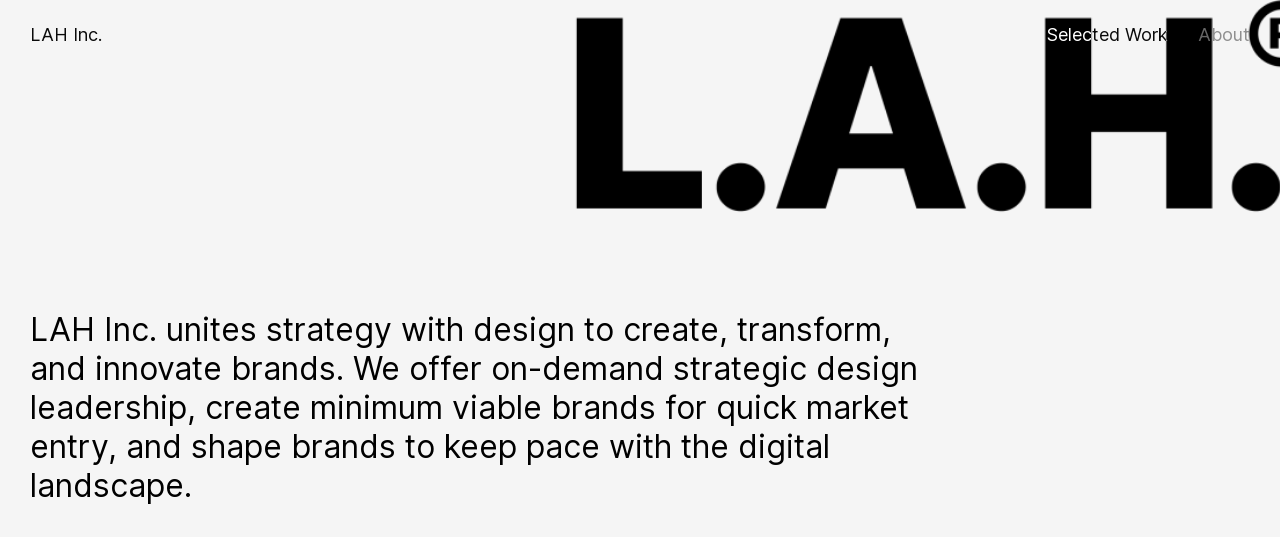

--- FILE ---
content_type: text/html; charset=UTF-8
request_url: https://lah.se/about
body_size: 13996
content:
<!DOCTYPE html>
<html lang="en-US" data-semplice="6.2.6">
	<head>
		<meta charset="UTF-8" />
		<meta name="viewport" content="width=device-width, initial-scale=1">
		<meta name='robots' content='index, follow, max-image-preview:large, max-snippet:-1, max-video-preview:-1' />
	<style>img:is([sizes="auto" i], [sizes^="auto," i]) { contain-intrinsic-size: 3000px 1500px }</style>
	
	<!-- This site is optimized with the Yoast SEO plugin v26.4 - https://yoast.com/wordpress/plugins/seo/ -->
	<title>About &#8211; LAH Inc.</title>
	<link rel="canonical" href="https://lah.se/about" />
	<meta property="og:locale" content="en_US" />
	<meta property="og:type" content="article" />
	<meta property="og:title" content="About &#8211; LAH Inc." />
	<meta property="og:url" content="https://lah.se/about" />
	<meta property="og:site_name" content="LAH Inc." />
	<meta property="article:modified_time" content="2025-11-20T04:56:20+00:00" />
	<meta name="twitter:card" content="summary_large_image" />
	<script type="application/ld+json" class="yoast-schema-graph">{"@context":"https://schema.org","@graph":[{"@type":"WebPage","@id":"https://lah.se/about","url":"https://lah.se/about","name":"About &#8211; LAH Inc.","isPartOf":{"@id":"https://lah.se/#website"},"datePublished":"2023-05-23T22:10:32+00:00","dateModified":"2025-11-20T04:56:20+00:00","breadcrumb":{"@id":"https://lah.se/about#breadcrumb"},"inLanguage":"en-US","potentialAction":[{"@type":"ReadAction","target":["https://lah.se/about"]}]},{"@type":"BreadcrumbList","@id":"https://lah.se/about#breadcrumb","itemListElement":[{"@type":"ListItem","position":1,"name":"Home","item":"https://lah.se/"},{"@type":"ListItem","position":2,"name":"About"}]},{"@type":"WebSite","@id":"https://lah.se/#website","url":"https://lah.se/","name":"LAH Inc.","description":"TAG","publisher":{"@id":"https://lah.se/#organization"},"potentialAction":[{"@type":"SearchAction","target":{"@type":"EntryPoint","urlTemplate":"https://lah.se/?s={search_term_string}"},"query-input":{"@type":"PropertyValueSpecification","valueRequired":true,"valueName":"search_term_string"}}],"inLanguage":"en-US"},{"@type":"Organization","@id":"https://lah.se/#organization","name":"LAH Inc.","url":"https://lah.se/","logo":{"@type":"ImageObject","inLanguage":"en-US","@id":"https://lah.se/#/schema/logo/image/","url":"https://lah.se/wp-content/uploads/2023/06/LAH.png","contentUrl":"https://lah.se/wp-content/uploads/2023/06/LAH.png","width":1200,"height":630,"caption":"LAH Inc."},"image":{"@id":"https://lah.se/#/schema/logo/image/"}}]}</script>
	<!-- / Yoast SEO plugin. -->


<script type="text/javascript">
/* <![CDATA[ */
window._wpemojiSettings = {"baseUrl":"https:\/\/s.w.org\/images\/core\/emoji\/16.0.1\/72x72\/","ext":".png","svgUrl":"https:\/\/s.w.org\/images\/core\/emoji\/16.0.1\/svg\/","svgExt":".svg","source":{"concatemoji":"https:\/\/lah.se\/wp-includes\/js\/wp-emoji-release.min.js?ver=6.8.3"}};
/*! This file is auto-generated */
!function(s,n){var o,i,e;function c(e){try{var t={supportTests:e,timestamp:(new Date).valueOf()};sessionStorage.setItem(o,JSON.stringify(t))}catch(e){}}function p(e,t,n){e.clearRect(0,0,e.canvas.width,e.canvas.height),e.fillText(t,0,0);var t=new Uint32Array(e.getImageData(0,0,e.canvas.width,e.canvas.height).data),a=(e.clearRect(0,0,e.canvas.width,e.canvas.height),e.fillText(n,0,0),new Uint32Array(e.getImageData(0,0,e.canvas.width,e.canvas.height).data));return t.every(function(e,t){return e===a[t]})}function u(e,t){e.clearRect(0,0,e.canvas.width,e.canvas.height),e.fillText(t,0,0);for(var n=e.getImageData(16,16,1,1),a=0;a<n.data.length;a++)if(0!==n.data[a])return!1;return!0}function f(e,t,n,a){switch(t){case"flag":return n(e,"\ud83c\udff3\ufe0f\u200d\u26a7\ufe0f","\ud83c\udff3\ufe0f\u200b\u26a7\ufe0f")?!1:!n(e,"\ud83c\udde8\ud83c\uddf6","\ud83c\udde8\u200b\ud83c\uddf6")&&!n(e,"\ud83c\udff4\udb40\udc67\udb40\udc62\udb40\udc65\udb40\udc6e\udb40\udc67\udb40\udc7f","\ud83c\udff4\u200b\udb40\udc67\u200b\udb40\udc62\u200b\udb40\udc65\u200b\udb40\udc6e\u200b\udb40\udc67\u200b\udb40\udc7f");case"emoji":return!a(e,"\ud83e\udedf")}return!1}function g(e,t,n,a){var r="undefined"!=typeof WorkerGlobalScope&&self instanceof WorkerGlobalScope?new OffscreenCanvas(300,150):s.createElement("canvas"),o=r.getContext("2d",{willReadFrequently:!0}),i=(o.textBaseline="top",o.font="600 32px Arial",{});return e.forEach(function(e){i[e]=t(o,e,n,a)}),i}function t(e){var t=s.createElement("script");t.src=e,t.defer=!0,s.head.appendChild(t)}"undefined"!=typeof Promise&&(o="wpEmojiSettingsSupports",i=["flag","emoji"],n.supports={everything:!0,everythingExceptFlag:!0},e=new Promise(function(e){s.addEventListener("DOMContentLoaded",e,{once:!0})}),new Promise(function(t){var n=function(){try{var e=JSON.parse(sessionStorage.getItem(o));if("object"==typeof e&&"number"==typeof e.timestamp&&(new Date).valueOf()<e.timestamp+604800&&"object"==typeof e.supportTests)return e.supportTests}catch(e){}return null}();if(!n){if("undefined"!=typeof Worker&&"undefined"!=typeof OffscreenCanvas&&"undefined"!=typeof URL&&URL.createObjectURL&&"undefined"!=typeof Blob)try{var e="postMessage("+g.toString()+"("+[JSON.stringify(i),f.toString(),p.toString(),u.toString()].join(",")+"));",a=new Blob([e],{type:"text/javascript"}),r=new Worker(URL.createObjectURL(a),{name:"wpTestEmojiSupports"});return void(r.onmessage=function(e){c(n=e.data),r.terminate(),t(n)})}catch(e){}c(n=g(i,f,p,u))}t(n)}).then(function(e){for(var t in e)n.supports[t]=e[t],n.supports.everything=n.supports.everything&&n.supports[t],"flag"!==t&&(n.supports.everythingExceptFlag=n.supports.everythingExceptFlag&&n.supports[t]);n.supports.everythingExceptFlag=n.supports.everythingExceptFlag&&!n.supports.flag,n.DOMReady=!1,n.readyCallback=function(){n.DOMReady=!0}}).then(function(){return e}).then(function(){var e;n.supports.everything||(n.readyCallback(),(e=n.source||{}).concatemoji?t(e.concatemoji):e.wpemoji&&e.twemoji&&(t(e.twemoji),t(e.wpemoji)))}))}((window,document),window._wpemojiSettings);
/* ]]> */
</script>
<style id='wp-emoji-styles-inline-css' type='text/css'>

	img.wp-smiley, img.emoji {
		display: inline !important;
		border: none !important;
		box-shadow: none !important;
		height: 1em !important;
		width: 1em !important;
		margin: 0 0.07em !important;
		vertical-align: -0.1em !important;
		background: none !important;
		padding: 0 !important;
	}
</style>
<link rel='stylesheet' id='wp-block-library-css' href='https://lah.se/wp-includes/css/dist/block-library/style.min.css?ver=6.8.3' type='text/css' media='all' />
<style id='classic-theme-styles-inline-css' type='text/css'>
/*! This file is auto-generated */
.wp-block-button__link{color:#fff;background-color:#32373c;border-radius:9999px;box-shadow:none;text-decoration:none;padding:calc(.667em + 2px) calc(1.333em + 2px);font-size:1.125em}.wp-block-file__button{background:#32373c;color:#fff;text-decoration:none}
</style>
<style id='global-styles-inline-css' type='text/css'>
:root{--wp--preset--aspect-ratio--square: 1;--wp--preset--aspect-ratio--4-3: 4/3;--wp--preset--aspect-ratio--3-4: 3/4;--wp--preset--aspect-ratio--3-2: 3/2;--wp--preset--aspect-ratio--2-3: 2/3;--wp--preset--aspect-ratio--16-9: 16/9;--wp--preset--aspect-ratio--9-16: 9/16;--wp--preset--color--black: #000000;--wp--preset--color--cyan-bluish-gray: #abb8c3;--wp--preset--color--white: #ffffff;--wp--preset--color--pale-pink: #f78da7;--wp--preset--color--vivid-red: #cf2e2e;--wp--preset--color--luminous-vivid-orange: #ff6900;--wp--preset--color--luminous-vivid-amber: #fcb900;--wp--preset--color--light-green-cyan: #7bdcb5;--wp--preset--color--vivid-green-cyan: #00d084;--wp--preset--color--pale-cyan-blue: #8ed1fc;--wp--preset--color--vivid-cyan-blue: #0693e3;--wp--preset--color--vivid-purple: #9b51e0;--wp--preset--gradient--vivid-cyan-blue-to-vivid-purple: linear-gradient(135deg,rgba(6,147,227,1) 0%,rgb(155,81,224) 100%);--wp--preset--gradient--light-green-cyan-to-vivid-green-cyan: linear-gradient(135deg,rgb(122,220,180) 0%,rgb(0,208,130) 100%);--wp--preset--gradient--luminous-vivid-amber-to-luminous-vivid-orange: linear-gradient(135deg,rgba(252,185,0,1) 0%,rgba(255,105,0,1) 100%);--wp--preset--gradient--luminous-vivid-orange-to-vivid-red: linear-gradient(135deg,rgba(255,105,0,1) 0%,rgb(207,46,46) 100%);--wp--preset--gradient--very-light-gray-to-cyan-bluish-gray: linear-gradient(135deg,rgb(238,238,238) 0%,rgb(169,184,195) 100%);--wp--preset--gradient--cool-to-warm-spectrum: linear-gradient(135deg,rgb(74,234,220) 0%,rgb(151,120,209) 20%,rgb(207,42,186) 40%,rgb(238,44,130) 60%,rgb(251,105,98) 80%,rgb(254,248,76) 100%);--wp--preset--gradient--blush-light-purple: linear-gradient(135deg,rgb(255,206,236) 0%,rgb(152,150,240) 100%);--wp--preset--gradient--blush-bordeaux: linear-gradient(135deg,rgb(254,205,165) 0%,rgb(254,45,45) 50%,rgb(107,0,62) 100%);--wp--preset--gradient--luminous-dusk: linear-gradient(135deg,rgb(255,203,112) 0%,rgb(199,81,192) 50%,rgb(65,88,208) 100%);--wp--preset--gradient--pale-ocean: linear-gradient(135deg,rgb(255,245,203) 0%,rgb(182,227,212) 50%,rgb(51,167,181) 100%);--wp--preset--gradient--electric-grass: linear-gradient(135deg,rgb(202,248,128) 0%,rgb(113,206,126) 100%);--wp--preset--gradient--midnight: linear-gradient(135deg,rgb(2,3,129) 0%,rgb(40,116,252) 100%);--wp--preset--font-size--small: 13px;--wp--preset--font-size--medium: 20px;--wp--preset--font-size--large: 36px;--wp--preset--font-size--x-large: 42px;--wp--preset--spacing--20: 0.44rem;--wp--preset--spacing--30: 0.67rem;--wp--preset--spacing--40: 1rem;--wp--preset--spacing--50: 1.5rem;--wp--preset--spacing--60: 2.25rem;--wp--preset--spacing--70: 3.38rem;--wp--preset--spacing--80: 5.06rem;--wp--preset--shadow--natural: 6px 6px 9px rgba(0, 0, 0, 0.2);--wp--preset--shadow--deep: 12px 12px 50px rgba(0, 0, 0, 0.4);--wp--preset--shadow--sharp: 6px 6px 0px rgba(0, 0, 0, 0.2);--wp--preset--shadow--outlined: 6px 6px 0px -3px rgba(255, 255, 255, 1), 6px 6px rgba(0, 0, 0, 1);--wp--preset--shadow--crisp: 6px 6px 0px rgba(0, 0, 0, 1);}:where(.is-layout-flex){gap: 0.5em;}:where(.is-layout-grid){gap: 0.5em;}body .is-layout-flex{display: flex;}.is-layout-flex{flex-wrap: wrap;align-items: center;}.is-layout-flex > :is(*, div){margin: 0;}body .is-layout-grid{display: grid;}.is-layout-grid > :is(*, div){margin: 0;}:where(.wp-block-columns.is-layout-flex){gap: 2em;}:where(.wp-block-columns.is-layout-grid){gap: 2em;}:where(.wp-block-post-template.is-layout-flex){gap: 1.25em;}:where(.wp-block-post-template.is-layout-grid){gap: 1.25em;}.has-black-color{color: var(--wp--preset--color--black) !important;}.has-cyan-bluish-gray-color{color: var(--wp--preset--color--cyan-bluish-gray) !important;}.has-white-color{color: var(--wp--preset--color--white) !important;}.has-pale-pink-color{color: var(--wp--preset--color--pale-pink) !important;}.has-vivid-red-color{color: var(--wp--preset--color--vivid-red) !important;}.has-luminous-vivid-orange-color{color: var(--wp--preset--color--luminous-vivid-orange) !important;}.has-luminous-vivid-amber-color{color: var(--wp--preset--color--luminous-vivid-amber) !important;}.has-light-green-cyan-color{color: var(--wp--preset--color--light-green-cyan) !important;}.has-vivid-green-cyan-color{color: var(--wp--preset--color--vivid-green-cyan) !important;}.has-pale-cyan-blue-color{color: var(--wp--preset--color--pale-cyan-blue) !important;}.has-vivid-cyan-blue-color{color: var(--wp--preset--color--vivid-cyan-blue) !important;}.has-vivid-purple-color{color: var(--wp--preset--color--vivid-purple) !important;}.has-black-background-color{background-color: var(--wp--preset--color--black) !important;}.has-cyan-bluish-gray-background-color{background-color: var(--wp--preset--color--cyan-bluish-gray) !important;}.has-white-background-color{background-color: var(--wp--preset--color--white) !important;}.has-pale-pink-background-color{background-color: var(--wp--preset--color--pale-pink) !important;}.has-vivid-red-background-color{background-color: var(--wp--preset--color--vivid-red) !important;}.has-luminous-vivid-orange-background-color{background-color: var(--wp--preset--color--luminous-vivid-orange) !important;}.has-luminous-vivid-amber-background-color{background-color: var(--wp--preset--color--luminous-vivid-amber) !important;}.has-light-green-cyan-background-color{background-color: var(--wp--preset--color--light-green-cyan) !important;}.has-vivid-green-cyan-background-color{background-color: var(--wp--preset--color--vivid-green-cyan) !important;}.has-pale-cyan-blue-background-color{background-color: var(--wp--preset--color--pale-cyan-blue) !important;}.has-vivid-cyan-blue-background-color{background-color: var(--wp--preset--color--vivid-cyan-blue) !important;}.has-vivid-purple-background-color{background-color: var(--wp--preset--color--vivid-purple) !important;}.has-black-border-color{border-color: var(--wp--preset--color--black) !important;}.has-cyan-bluish-gray-border-color{border-color: var(--wp--preset--color--cyan-bluish-gray) !important;}.has-white-border-color{border-color: var(--wp--preset--color--white) !important;}.has-pale-pink-border-color{border-color: var(--wp--preset--color--pale-pink) !important;}.has-vivid-red-border-color{border-color: var(--wp--preset--color--vivid-red) !important;}.has-luminous-vivid-orange-border-color{border-color: var(--wp--preset--color--luminous-vivid-orange) !important;}.has-luminous-vivid-amber-border-color{border-color: var(--wp--preset--color--luminous-vivid-amber) !important;}.has-light-green-cyan-border-color{border-color: var(--wp--preset--color--light-green-cyan) !important;}.has-vivid-green-cyan-border-color{border-color: var(--wp--preset--color--vivid-green-cyan) !important;}.has-pale-cyan-blue-border-color{border-color: var(--wp--preset--color--pale-cyan-blue) !important;}.has-vivid-cyan-blue-border-color{border-color: var(--wp--preset--color--vivid-cyan-blue) !important;}.has-vivid-purple-border-color{border-color: var(--wp--preset--color--vivid-purple) !important;}.has-vivid-cyan-blue-to-vivid-purple-gradient-background{background: var(--wp--preset--gradient--vivid-cyan-blue-to-vivid-purple) !important;}.has-light-green-cyan-to-vivid-green-cyan-gradient-background{background: var(--wp--preset--gradient--light-green-cyan-to-vivid-green-cyan) !important;}.has-luminous-vivid-amber-to-luminous-vivid-orange-gradient-background{background: var(--wp--preset--gradient--luminous-vivid-amber-to-luminous-vivid-orange) !important;}.has-luminous-vivid-orange-to-vivid-red-gradient-background{background: var(--wp--preset--gradient--luminous-vivid-orange-to-vivid-red) !important;}.has-very-light-gray-to-cyan-bluish-gray-gradient-background{background: var(--wp--preset--gradient--very-light-gray-to-cyan-bluish-gray) !important;}.has-cool-to-warm-spectrum-gradient-background{background: var(--wp--preset--gradient--cool-to-warm-spectrum) !important;}.has-blush-light-purple-gradient-background{background: var(--wp--preset--gradient--blush-light-purple) !important;}.has-blush-bordeaux-gradient-background{background: var(--wp--preset--gradient--blush-bordeaux) !important;}.has-luminous-dusk-gradient-background{background: var(--wp--preset--gradient--luminous-dusk) !important;}.has-pale-ocean-gradient-background{background: var(--wp--preset--gradient--pale-ocean) !important;}.has-electric-grass-gradient-background{background: var(--wp--preset--gradient--electric-grass) !important;}.has-midnight-gradient-background{background: var(--wp--preset--gradient--midnight) !important;}.has-small-font-size{font-size: var(--wp--preset--font-size--small) !important;}.has-medium-font-size{font-size: var(--wp--preset--font-size--medium) !important;}.has-large-font-size{font-size: var(--wp--preset--font-size--large) !important;}.has-x-large-font-size{font-size: var(--wp--preset--font-size--x-large) !important;}
:where(.wp-block-post-template.is-layout-flex){gap: 1.25em;}:where(.wp-block-post-template.is-layout-grid){gap: 1.25em;}
:where(.wp-block-columns.is-layout-flex){gap: 2em;}:where(.wp-block-columns.is-layout-grid){gap: 2em;}
:root :where(.wp-block-pullquote){font-size: 1.5em;line-height: 1.6;}
</style>
<link rel='stylesheet' id='semplice-stylesheet-css' href='https://lah.se/wp-content/themes/semplice6/style.css?ver=6.2.6' type='text/css' media='all' />
<link rel='stylesheet' id='semplice-frontend-stylesheet-css' href='https://lah.se/wp-content/themes/semplice6/assets/css/frontend.min.css?ver=6.2.6' type='text/css' media='all' />
<link rel='stylesheet' id='mediaelement-css' href='https://lah.se/wp-includes/js/mediaelement/mediaelementplayer-legacy.min.css?ver=4.2.17' type='text/css' media='all' />
<script type="text/javascript" src="https://lah.se/wp-includes/js/jquery/jquery.min.js?ver=3.7.1" id="jquery-core-js"></script>
<script type="text/javascript" src="https://lah.se/wp-includes/js/jquery/jquery-migrate.min.js?ver=3.4.1" id="jquery-migrate-js"></script>
<link rel="https://api.w.org/" href="https://lah.se/wp-json/" /><link rel="alternate" title="JSON" type="application/json" href="https://lah.se/wp-json/wp/v2/pages/18" /><link rel="EditURI" type="application/rsd+xml" title="RSD" href="https://lah.se/xmlrpc.php?rsd" />
<meta name="generator" content="WordPress 6.8.3" />
<link rel='shortlink' href='https://lah.se/?p=18' />
<link rel="alternate" title="oEmbed (JSON)" type="application/json+oembed" href="https://lah.se/wp-json/oembed/1.0/embed?url=https%3A%2F%2Flah.se%2Fabout" />
<link rel="alternate" title="oEmbed (XML)" type="text/xml+oembed" href="https://lah.se/wp-json/oembed/1.0/embed?url=https%3A%2F%2Flah.se%2Fabout&#038;format=xml" />
<style>[class*=" icon-oc-"],[class^=icon-oc-]{speak:none;font-style:normal;font-weight:400;font-variant:normal;text-transform:none;line-height:1;-webkit-font-smoothing:antialiased;-moz-osx-font-smoothing:grayscale}.icon-oc-one-com-white-32px-fill:before{content:"901"}.icon-oc-one-com:before{content:"900"}#one-com-icon,.toplevel_page_onecom-wp .wp-menu-image{speak:none;display:flex;align-items:center;justify-content:center;text-transform:none;line-height:1;-webkit-font-smoothing:antialiased;-moz-osx-font-smoothing:grayscale}.onecom-wp-admin-bar-item>a,.toplevel_page_onecom-wp>.wp-menu-name{font-size:16px;font-weight:400;line-height:1}.toplevel_page_onecom-wp>.wp-menu-name img{width:69px;height:9px;}.wp-submenu-wrap.wp-submenu>.wp-submenu-head>img{width:88px;height:auto}.onecom-wp-admin-bar-item>a img{height:7px!important}.onecom-wp-admin-bar-item>a img,.toplevel_page_onecom-wp>.wp-menu-name img{opacity:.8}.onecom-wp-admin-bar-item.hover>a img,.toplevel_page_onecom-wp.wp-has-current-submenu>.wp-menu-name img,li.opensub>a.toplevel_page_onecom-wp>.wp-menu-name img{opacity:1}#one-com-icon:before,.onecom-wp-admin-bar-item>a:before,.toplevel_page_onecom-wp>.wp-menu-image:before{content:'';position:static!important;background-color:rgba(240,245,250,.4);border-radius:102px;width:18px;height:18px;padding:0!important}.onecom-wp-admin-bar-item>a:before{width:14px;height:14px}.onecom-wp-admin-bar-item.hover>a:before,.toplevel_page_onecom-wp.opensub>a>.wp-menu-image:before,.toplevel_page_onecom-wp.wp-has-current-submenu>.wp-menu-image:before{background-color:#76b82a}.onecom-wp-admin-bar-item>a{display:inline-flex!important;align-items:center;justify-content:center}#one-com-logo-wrapper{font-size:4em}#one-com-icon{vertical-align:middle}.imagify-welcome{display:none !important;}</style><link href="https://fonts.googleapis.com/css?family=Open+Sans:400,400i,700,700i|Lora:400,400i,700,700i" rel="stylesheet"><style type="text/css" id="semplice-webfonts-css">#content-holder h1, #content-holder h2, #content-holder h3, #content-holder h4, #content-holder h5, #content-holder h6, #content-holder p, #content-holder li, .blog-settings [data-font="inter_regular"] {font-family: "Inter", Arial, sans-serif;font-weight: 400;font-style: normal;}</style>
		<style type="text/css" id="semplice-custom-css">
			.container {
			max-width: 1460px;
		}
			
		@font-face {
			font-family: "Inter";
			font-style:  normal;
			font-weight: 100 900;
			font-display: swap;
			src: url("https://lah.se/wp-content/themes/semplice6/assets/fonts/inter.woff2") format("woff2");
		}
	
			#content-holder p, #content-holder li { line-height: 1.2222222222222;}#content-holder .is-content p { margin-bottom: 1.2222222222222rem; }@media screen and (min-width: 992px) and (max-width: 1169.98px) { }@media screen and (min-width: 768px) and (max-width: 991.98px) { }@media screen and (min-width: 544px) and (max-width: 767.98px) { }@media screen and (max-width: 543.98px) { }
			.non-sticky-nav { transition: none !important; }
						.transitions-preloader { background-color: #000000; }
						.transitions-preloader .loader-image img { width: 6.666666666666667rem; }
					
							.transitions-preloader .loader-image img {
								animation-name: sliderPreloader;
								animation-duration: 1s;
								animation-iteration-count: infinite;
							}
						
			
		.project-panel {
			background: #f5f5f5;
			padding: 2.5rem 0rem;
		}
		[data-pp-gutter="no"] .project-panel .pp-thumbs,
		.project-panel .pp-thumbs {
			margin-bottom: -1.666666666666667rem;
		}
		#content-holder .panel-label, .projectnav-preview .panel-label {
			color: #000000;
			font-size: 1.777777777777778rem;
			text-transform: none;
			padding-left: 0rem;
			padding-bottom: 1.666666666666667rem;
			text-align: left;
			line-height: 1;
		}
		.project-panel .pp-title {
			padding: 0.5555555555555556rem 0rem 1.666666666666667rem 0rem;
		}
		.project-panel .pp-title a {
			color: #000000; 
			font-size: 0.7222222222222222rem; 
			text-transform: none;
		} 
		.project-panel .pp-title span {
			color: #999999;
			font-size: 0.7222222222222222rem;
			text-transform: none;
		}
		.semplice-next-prev {
			background: transparent;
			padding: 0rem 0rem 0rem 0rem;
		}
		.semplice-next-prev .np-inner {
			height: 10rem;
		}
		.semplice-next-prev .np-inner .np-link .np-prefix,
		.semplice-next-prev .np-inner .np-link .np-label {
			color: #000000;
			font-size: 1rem;
			text-transform: none;
			letter-spacing: 0rem;
		}
		.semplice-next-prev .np-inner .np-link .np-text-above {
			padding-bottom: 2px;
		}
		.semplice-next-prev .np-inner .np-link .np-label-above {
			color: #aaaaaa;
			font-size: 0.7777777777777778rem;
			text-transform: uppercase;
			letter-spacing: 1px;
		}
		.semplice-next-prev .np-inner .np-link .np-text {
			padding: 0rem 0rem;
		}
		.semplice-next .np-text {
			margin-right: -0rem;
		}
		.semplice-next-prev .nextprev-seperator {
			width: 1px;
			margin: 1.666666666666667rem -0px;
			background: #000000;
		}
	
			.np-link:hover {
				background: transparent;
			}
			.np-link:hover .np-text .np-label,
			.np-link:hover .np-text .np-prefix {
				color: #999999 !important;
			}
			.np-link:hover .np-label-above {
				color: #000000 !important;
			}
		
			a { color: #000000; }a:hover { color: #999999; }.nav_tz4x16rb0{
	mix-blend-mode: difference;
}

			
			
			#content-holder .thumb .thumb-inner .thumb-hover {background-color: rgba(0, 0, 0, 0.5);background-size: auto;background-position: 0% 0%;background-repeat: no-repeat;}#content-holder .thumb .thumb-hover-meta { padding: 2.22rem; }#content-holder .thumb .thumb-hover-meta .title { color: #ffffff; font-size: 1.33rem; text-transform: none; }#content-holder .thumb .thumb-hover-meta .category { color: #999999; font-size: 1rem; text-transform: none; }#content-holder .thumb video { opacity: 1; }
			
		</style>
	
		<style type="text/css" id="18-post-css">
			#content-18 #column_nubq7w5lz {padding-top: 10.555555555555555rem;}#content-18 #content_477918048 {padding-top: 2.7777777777777777rem;margin-right: 0rem;}#content-18 #content_477918048 .is-content {}#content-18 #column_8gt9xnwbo {padding-top: 5.555555555555555rem;}@media screen and (min-width: 544px) and (max-width: 767.98px) { #content-18 #column_8gt9xnwbo {padding-top: 2.7777777777777777rem;}}@media screen and (max-width: 543.98px) { #content-18 #column_8gt9xnwbo {padding-top: 2.7777777777777777rem;}}#content-18 #content_fbzuxfi1e {padding-top: 0rem;margin-right: 0rem;padding-left: 0rem;}#content-18 #content_fbzuxfi1e .is-content {}@media screen and (min-width: 544px) and (max-width: 767.98px) { #content-18 #content_fbzuxfi1e {padding-bottom: 1.3888888888888888rem;}#content-18 #content_fbzuxfi1e .is-content {}}@media screen and (max-width: 543.98px) { #content-18 #content_fbzuxfi1e {padding-bottom: 1.3888888888888888rem;}#content-18 #content_fbzuxfi1e .is-content {}}#content-18 #content_wecdeh5bc {padding-top: 0rem;margin-right: 0rem;padding-left: 0rem;}#content-18 #content_wecdeh5bc .is-content {}#content-18 #column_qjjjpcru6 {padding-top: 5.555555555555555rem;}@media screen and (min-width: 544px) and (max-width: 767.98px) { #content-18 #column_qjjjpcru6 {padding-top: 2.7777777777777777rem;}}@media screen and (max-width: 543.98px) { #content-18 #column_qjjjpcru6 {padding-top: 2.7777777777777777rem;}}#content-18 #content_6nflejh19 {padding-top: 0rem;margin-right: 0rem;padding-left: 0rem;}#content-18 #content_6nflejh19 .is-content {}@media screen and (min-width: 544px) and (max-width: 767.98px) { #content-18 #content_6nflejh19 {padding-bottom: 1.3888888888888888rem;}#content-18 #content_6nflejh19 .is-content {}}@media screen and (max-width: 543.98px) { #content-18 #content_6nflejh19 {padding-bottom: 1.3888888888888888rem;}#content-18 #content_6nflejh19 .is-content {}}#content-18 #content_rd848bgsz {padding-top: 0rem;margin-right: 0rem;padding-left: 0rem;}#content-18 #content_rd848bgsz .is-content {}#content-18 #column_oghudn1lk {padding-top: 5.555555555555555rem;}@media screen and (min-width: 544px) and (max-width: 767.98px) { #content-18 #column_oghudn1lk {padding-top: 2.7777777777777777rem;}}@media screen and (max-width: 543.98px) { #content-18 #column_oghudn1lk {padding-top: 2.7777777777777777rem;}}#content-18 #content_jky06ulaf {padding-top: 0rem;margin-right: 0rem;}#content-18 #content_jky06ulaf .is-content {}#content-18 #content_pp7gdsgdi {padding-top: 0rem;margin-right: 0rem;}#content-18 #content_pp7gdsgdi .is-content {}#content-18 #content_zcpcw5qa6 {padding-top: 0rem;margin-right: 0rem;}#content-18 #content_zcpcw5qa6 .is-content {}#content-18 #column_rr1zkdzb5 {padding-top: 5.555555555555555rem;}@media screen and (min-width: 544px) and (max-width: 767.98px) { #content-18 #column_rr1zkdzb5 {padding-top: 2.7777777777777777rem;}}@media screen and (max-width: 543.98px) { #content-18 #column_rr1zkdzb5 {padding-top: 2.7777777777777777rem;}}#content-18 #content_47t4ndpcj {padding-top: 0rem;margin-right: 0rem;}#content-18 #content_47t4ndpcj .is-content {}#content-18 #content_073vhjpvo {padding-top: 0rem;margin-right: 0rem;}#content-18 #content_073vhjpvo .is-content {}#content-18 #column_n7i7z2awt {padding-top: 5.555555555555555rem;}@media screen and (min-width: 544px) and (max-width: 767.98px) { #content-18 #column_n7i7z2awt {padding-top: 2.7777777777777777rem;}}@media screen and (max-width: 543.98px) { #content-18 #column_n7i7z2awt {padding-top: 2.7777777777777777rem;height: 0rem;}}#content-18 #content_4vvuj3ffr {padding-top: 0rem;margin-right: 0rem;}#content-18 #content_4vvuj3ffr .is-content {}#content-18 #column_cgcizduy5 {padding-top: 5.555555555555555rem;}@media screen and (min-width: 544px) and (max-width: 767.98px) { #content-18 #column_cgcizduy5 {padding-top: 2.7777777777777777rem;}}@media screen and (max-width: 543.98px) { #content-18 #column_cgcizduy5 {padding-top: 2.7777777777777777rem;}}#content-18 .transition-wrap {background-image: url(https://lah.se/wp-content/uploads/2025/11/Background-1-scaled.png);background-repeat: no-repeat;background-size: cover;background-position: top left;background-attachment: scroll;background-color: #eeeeee;}@media screen and (min-width: 544px) and (max-width: 767.98px) { #content-18 #content_aeaadd7c1 {padding-top: 0.5555555555555556rem;margin-top: 0rem;}#content-18 #content_aeaadd7c1 .is-content {}}@media screen and (max-width: 543.98px) { #content-18 #content_aeaadd7c1 {padding-top: 0.5555555555555556rem;}#content-18 #content_aeaadd7c1 .is-content {}}#content-18 #column_b96668f72 {padding-top: 5.555555555555555rem;}@media screen and (max-width: 543.98px) { #content-18 #column_b96668f72 {height: 0rem;}}
			.nav_tz4x16rb0 { background-color: transparent;; }.nav_tz4x16rb0 .navbar-inner .logo a, .nav_tz4x16rb0 .logo a { color: #ffffff; }.nav_tz4x16rb0 .navbar-inner .logo a, .nav_tz4x16rb0 .logo a { font-size: 1rem; }.logo a { letter-spacing: 0rem; }.nav_tz4x16rb0 .navbar-inner .logo, .nav_tz4x16rb0 .logo { margin-top: 0rem; }.nav_tz4x16rb0 .navbar-inner .logo { align-items: center; }.nav_tz4x16rb0 .navbar-inner .hamburger a.menu-icon span { background-color: #ffffff; }.nav_tz4x16rb0 .navbar-inner .hamburger a.menu-icon { width: 24; }.nav_tz4x16rb0 .navbar-inner .hamburger a.menu-icon span { height: 2px; }.nav_tz4x16rb0 .navbar-inner .hamburger a.open-menu span::before { transform: translateY(-6px); }.nav_tz4x16rb0 .navbar-inner .hamburger a.open-menu span::after { transform: translateY(6px); }.nav_tz4x16rb0 .navbar-inner .hamburger a.open-menu:hover span::before { transform: translateY(-8px); }.nav_tz4x16rb0 .navbar-inner .hamburger a.open-menu:hover span::after { transform: translateY(8px); }.nav_tz4x16rb0 .navbar-inner .hamburger a.menu-icon { height: 14px; }.nav_tz4x16rb0 .navbar-inner .hamburger a.menu-icon span { margin-top: 7px; }.nav_tz4x16rb0 .navbar-inner nav ul li a span { font-size: 1rem; }.nav_tz4x16rb0 .navbar-inner nav ul li a span { color: #ffffff; }.nav_tz4x16rb0 .navbar-inner nav ul li a:hover span, .nav_tz4x16rb0 .navbar-inner nav ul li.wrap-focus a span, .nav_tz4x16rb0 .navbar-inner nav ul li.current-menu-item a span, .nav_tz4x16rb0 .navbar-inner nav ul li.current_page_item a span, [data-post-type="project"] .nav_tz4x16rb0 .navbar-inner nav ul li.portfolio-grid a span, [data-post-type="post"] .nav_tz4x16rb0 .navbar-inner nav ul li.blog-overview a span { color: #666666; }.nav_tz4x16rb0 .navbar-inner nav ul li.current-menu-item a span, .nav_tz4x16rb0 .navbar-inner nav ul li.current_page_item a span, .nav_tz4x16rb0 .navbar-inner nav ul li.wrap-focus a span, [data-post-type="project"] .nav_tz4x16rb0 .navbar-inner nav ul li.portfolio-grid a span, [data-post-type="post"] .nav_tz4x16rb0 .navbar-inner nav ul li.blog-overview a span { color: #666666 }#overlay-menu { background-color: rgba(245, 245, 245, 1); }@media screen and (min-width: 992px) and (max-width: 1169.98px) { .nav_tz4x16rb0 .navbar-inner .hamburger a.menu-icon { height: 14px; }.nav_tz4x16rb0 .navbar-inner .hamburger a.menu-icon span { margin-top: 7px; }}@media screen and (min-width: 768px) and (max-width: 991.98px) { .nav_tz4x16rb0 .navbar-inner .hamburger a.menu-icon { height: 14px; }.nav_tz4x16rb0 .navbar-inner .hamburger a.menu-icon span { margin-top: 7px; }}@media screen and (min-width: 544px) and (max-width: 767.98px) { .nav_tz4x16rb0 .navbar-inner .hamburger a.menu-icon { height: 14px; }.nav_tz4x16rb0 .navbar-inner .hamburger a.menu-icon span { margin-top: 7px; }}@media screen and (max-width: 543.98px) { .nav_tz4x16rb0 .navbar-inner .hamburger a.menu-icon { height: 14px; }.nav_tz4x16rb0 .navbar-inner .hamburger a.menu-icon span { margin-top: 7px; }}
		</style>
			<style>html{margin-top:0px!important;}#wpadminbar{top:auto!important;bottom:0;}</style>
		<!-- Google tag (gtag.js) -->
<script async src="https://www.googletagmanager.com/gtag/js?id=G-6C1V3DDEHV"></script>
<script>
  window.dataLayer = window.dataLayer || [];
  function gtag(){dataLayer.push(arguments);}
  gtag('js', new Date());

  gtag('config', 'G-6C1V3DDEHV');
</script><link rel="shortcut icon" type="image/png" href="https://lah.se/wp-content/uploads/2023/10/LAH.png" sizes="32x32">	</head>
	<body class="wp-singular page-template-default page page-id-18 wp-theme-semplice6 is-frontend static-mode static-transitions mejs-semplice-ui" data-post-type="page" data-post-id="18">
		<div id="content-holder" data-active-post="18">
						<header class="nav_tz4x16rb0 semplice-navbar active-navbar sticky-nav  use-headroom non-container-nav non-exclusive" style="transform: translateY(-100%);transition: none;" data-cover-transparent="disabled" data-bg-overlay-visibility="visible" data-mobile-fallback="enabled">
							<div class="container" data-nav="logo-left-menu-right">
								<div class="navbar-inner menu-type-text" data-xl-width="12" data-navbar-type="container">
									<div class="logo navbar-left"><a  data-font="inter_regular" href="https://lah.se" title="LAH Inc.">LAH Inc.</a></div>
									<nav class="standard navbar-right no-container" data-font="inter_regular"><ul class="menu"><li id="menu-item-21" class="menu-item menu-item-type-post_type menu-item-object-page menu-item-home menu-item-21"><a href="https://lah.se/"><span>Selected Work</span></a></li>
<li id="menu-item-22" class="menu-item menu-item-type-post_type menu-item-object-page current-menu-item page_item page-item-18 current_page_item menu-item-22"><a href="https://lah.se/about" aria-current="page"><span>About</span></a></li>
</ul></nav>
									<div class="hamburger navbar-right semplice-menu"><a class="open-menu menu-icon"><span></span></a></div>
								</div>
							</div>
						</header>
						
				<div id="overlay-menu">
					<div class="overlay-menu-inner" data-xl-width="12">
						<nav class="overlay-nav" data-justify="center" data-align="align-middle">
							<ul class="container"><li class="menu-item menu-item-type-post_type menu-item-object-page menu-item-home menu-item-21"><a href="https://lah.se/"><span>Selected Work</span></a></li>
<li class="menu-item menu-item-type-post_type menu-item-object-page current-menu-item page_item page-item-18 current_page_item menu-item-22"><a href="https://lah.se/about" aria-current="page"><span>About</span></a></li>
</ul>
						</nav>
					</div>
				</div>
			
							
			<div id="content-18" class="content-container active-content  hide-on-init">
				<div class="transition-wrap">
					<div class="sections">
						
					<section id="section_vwpkc979f" class="content-block" data-column-mode-sm="single" data-column-mode-xs="single" >
						<div class="container"><div id="row_ogiah8slm" class="row"><div id="column_nubq7w5lz" class="column spacer-column" data-xl-width="12" >
					<div class="content-wrapper">
						
						
					</div>
				</div></div></div>
					</section>				
				
					<section id="section_27c575010" class="content-block" data-column-mode-sm="single" data-column-mode-xs="single" >
						<div class="container"><div id="row_5056d7c33" class="row"><div id="column_2ea73dfc2" class="column" data-xl-width="9" >
					<div class="content-wrapper">
						
						
				<div id="content_477918048" class="column-content" data-module="text" >
					<div class="is-content"><p style="font-size: 1.778rem;" data-mce-style="font-size: 1.778rem;" data-font-size-xl="1.778rem" data-font-size-xs="1.500rem">LAH Inc. unites strategy with design to create, transform, and innovate brands. We offer on-demand strategic design leadership, create minimum viable brands for quick market entry, and shape brands to keep pace with the digital landscape.</p></div>
				</div>
			
					</div>
				</div></div><div id="row_bkjuie734" class="row"><div id="column_8gt9xnwbo" class="column spacer-column" data-xl-width="12" >
					<div class="content-wrapper">
						
						
					</div>
				</div></div></div>
					</section>				
				
					<section id="section_s6lv99i4e" class="content-block" data-column-mode-sm="single" data-column-mode-xs="single" >
						<div class="container"><div id="row_5p4ntb1uq" class="row"><div id="column_uxoy0voli" class="column" data-xl-width="6" >
					<div class="content-wrapper">
						
						
				<div id="content_fbzuxfi1e" class="column-content" data-module="text" >
					<div class="is-content"><p data-font-size-xs="1.500rem" style="font-size: 1.778rem;" data-mce-style="font-size: 1.778rem;" data-font-size-xl="1.778rem" data-font-size-sm="1.778rem"><span style="color: rgb(153, 153, 153);" data-mce-style="color: #999999;">Services</span></p></div>
				</div>
			
					</div>
				</div><div id="column_ad4xnrmlf" class="column" data-xl-width="6" >
					<div class="content-wrapper">
						
						
				<div id="content_wecdeh5bc" class="column-content" data-module="text" >
					<div class="is-content"><p><span style="color: rgb(119, 119, 119);" data-mce-style="color: rgb(119, 119, 119);">Fractional Design Leadership</span><br>Strategic design leadership as a flexible, on-demand service, enabling businesses to access high-level expertise without the commitment of a full-time in-house senior role. The delivery of this service is adaptable, shaped to specifically address the unique needs and challenges of each business.</p><p><span style="color: rgb(119, 119, 119);" data-mce-style="color: rgb(119, 119, 119);">Minimum Viable Brand</span><br>Through a series of design sprints, we identify a brand's positioning, create its unique expression, and build a flexible toolkit. This rapid process lays the foundation for a solid, scalable brand, empowering businesses to effectively communicate their distinctive value proposition. This approach ensures a quick market entry, with a brand built to adapt and grow.</p><p><span style="color: rgb(119, 119, 119);" data-mce-style="color: rgb(119, 119, 119);">Brand Transformation</span><br>A comprehensive service that reinvents brands to align with new objectives and to adapt to the evolving digital landscape. It ensures your brand remains relevant, resonates with current market expectations, and is designed to be cohesive across all touchpoints.</p><p><span style="color: rgb(119, 119, 119);" data-mce-style="color: rgb(119, 119, 119);">AI-powered Creativity</span><br>We leverage emerging technologies to optimize the design process and create innovative experiences. This service is ideal for businesses looking to incorporate AI into their products or design process. Utilizing AI as a tool, we push the boundaries of what's possible in creating engaging experiences.</p><p>→ If you’re interested in any form of collaboration, please contact <a data-mce-href="mailto:hello@lah.se" href="mailto:hello@lah.se">hello@lah.se</a></p></div>
				</div>
			
					</div>
				</div></div></div>
					</section>				
				
					<section id="section_oq8byhpb9" class="content-block" data-column-mode-sm="single" data-column-mode-xs="single" >
						<div class="container"><div id="row_yq1awxgla" class="row"><div id="column_qjjjpcru6" class="column spacer-column" data-xl-width="12" >
					<div class="content-wrapper">
						
						
					</div>
				</div></div></div>
					</section>				
				
					<section id="section_y17iddex0" class="content-block" data-column-mode-sm="single" data-column-mode-xs="single" >
						<div class="container"><div id="row_etqdbxjdj" class="row"><div id="column_ibakkkekm" class="column" data-xl-width="6" >
					<div class="content-wrapper">
						
						
				<div id="content_6nflejh19" class="column-content" data-module="text" >
					<div class="is-content"><p style="font-size: 1.778rem;" data-mce-style="font-size: 1.778rem;" data-font-size-xl="1.778rem" data-font-size-xs="1.500rem" data-font-size-sm="1.778rem"><span style="color: rgb(153, 153, 153);" data-mce-style="color: #999999;">About﻿</span></p></div>
				</div>
			
					</div>
				</div><div id="column_3cclrnxq4" class="column" data-xl-width="6" >
					<div class="content-wrapper">
						
						
				<div id="content_rd848bgsz" class="column-content" data-module="text" >
					<div class="is-content"><p>LAH Inc. is a design consultancy that blends strategy, functionality and aesthetics. Led by Lars Hansson, a multi-disciplinary Creative Director and Designer with over two decades of international design experience, our approach is rooted in the simplicity, craftsmanship, and innovation of his Swedish heritage.</p><p>Lars honed his expertise at places like Stockholm Design Lab and R/GA, working&nbsp;with clients ranging from early stage startups to large corporations across various industries and formats. This led him to work with some of the world's most recognized brands, including Spotify, Verizon, Oprah’s Book Club, Samsung, Nike, Volvo Cars, and the Academy of Motion Pictures Arts and Sciences.</p><p>Our approach is straightforward: listen, understand, design, then learn. This methodology turns complex challenges into effective solutions that drive meaningful results. With a distributed network of global talent, LAH offers high-quality design solutions at a more accessible price point, while maintaining the same level of expertise and experience as the world's leading agencies.</p></div>
				</div>
			
					</div>
				</div></div></div>
					</section>				
				
					<section id="section_e8wwhwfuh" class="content-block" data-column-mode-sm="single" data-column-mode-xs="single" >
						<div class="container"><div id="row_96g7u5pvg" class="row"><div id="column_oghudn1lk" class="column spacer-column" data-xl-width="12" >
					<div class="content-wrapper">
						
						
					</div>
				</div></div></div>
					</section>				
				
					<section id="section_t2atohdb0" class="content-block" data-column-mode-sm="single" data-column-mode-xs="single" >
						<div class="container"><div id="row_15pgz6rxa" class="row"><div id="column_92jxmyc2c" class="column" data-xl-width="6" >
					<div class="content-wrapper">
						
						
				<div id="content_jky06ulaf" class="column-content" data-module="text" >
					<div class="is-content"><p style="font-size: 1rem;" data-mce-style="font-size: 1rem;" data-font-size-xl="1.000rem"><span style="color: rgb(119, 119, 119);" data-mce-style="color: rgb(119, 119, 119);">Client Experience</span></p></div>
				</div>
			
					</div>
				</div><div id="column_knxh9mqvd" class="column" data-xl-width="3" >
					<div class="content-wrapper">
						
						
				<div id="content_pp7gdsgdi" class="column-content" data-module="text" >
					<div class="is-content"><p>Nike<br>Spotify<br>Oprah’s Book Club<br>Golden Globes<br>Quaker<br>Frito-Lay<br>Lifesum<br>Samsung<br>Wieden+Kennedy<br>Academy of Motion Picture<br>Arts and Sciences</p></div>
				</div>
			
					</div>
				</div><div id="column_ydcl155t8" class="column" data-xl-width="3" >
					<div class="content-wrapper">
						
						
				<div id="content_zcpcw5qa6" class="column-content" data-module="text" >
					<div class="is-content"><p>Verizon<br>Disney<br>Volvo Cars<br>Western Digital<br>San Disk<br>G-Technology<br>Spark Labs Group<br>C2 Financial<br>Happy Money<br>Mattel<br>The Home Depot</p></div>
				</div>
			
					</div>
				</div></div></div>
					</section>				
				
					<section id="section_lmbebkuti" class="content-block" data-column-mode-sm="single" data-column-mode-xs="single" >
						<div class="container"><div id="row_76xtzhj0w" class="row"><div id="column_rr1zkdzb5" class="column spacer-column" data-xl-width="12" >
					<div class="content-wrapper">
						
						
					</div>
				</div></div></div>
					</section>				
				
					<section id="section_6gjv0fjwd" class="content-block" data-column-mode-sm="single" data-column-mode-xs="single" >
						<div class="container"><div id="row_vpojpx60m" class="row"><div id="column_9f2n36tjg" class="column" data-xl-width="6" >
					<div class="content-wrapper">
						
						
				<div id="content_47t4ndpcj" class="column-content" data-module="text" >
					<div class="is-content"><p style="font-size: 1rem;" data-mce-style="font-size: 1rem;" data-font-size-xl="1.000rem"><span style="color: rgb(153, 153, 153);" data-mce-style="color: rgb(153, 153, 153);">Capabilities</span></p></div>
				</div>
			
					</div>
				</div><div id="column_9ssnk9p3d" class="column" data-xl-width="6" >
					<div class="content-wrapper">
						
						
				<div id="content_073vhjpvo" class="column-content" data-module="text" >
					<div class="is-content"><p>Creative Direction<br>Strategy<br>Brand Identity<br>Brand Guidelines<br>Brand Activation<br>Brand Management<br>Experience Design<br>Product Design <br>Website Design<br>Website Development<br>Design Systems<br>Design Management<br>Graphic Design<br>Art Direction<br>Packaging</p></div>
				</div>
			
					</div>
				</div></div></div>
					</section>				
				
					<section id="section_hv0783lgg" class="content-block" data-column-mode-sm="single" data-column-mode-xs="single" >
						<div class="container"><div id="row_zxfp9q8ck" class="row"><div id="column_n7i7z2awt" class="column spacer-column" data-xl-width="12" >
					<div class="content-wrapper">
						
						
					</div>
				</div></div></div>
					</section>				
				
					<section id="section_nnw0kg0je" class="content-block" data-column-mode-sm="single" data-column-mode-xs="single" >
						<div class="container"><div id="row_3c9g2w7ce" class="row"><div id="column_3nbzi42zz" class="column" data-xl-width="6" >
					<div class="content-wrapper">
						
						
				<div id="content_4vvuj3ffr" class="column-content" data-module="text" >
					<div class="is-content"><p style="font-size: 1rem;" data-mce-style="font-size: 1rem;" data-font-size-xl="1.000rem">For project inquiries and more information, <br>get in touch at <a data-mce-href="mailto:hello@lah.se" href="mailto:hello@lah.se">hello@lah.se</a></p></div>
				</div>
			
					</div>
				</div></div></div>
					</section>				
				
					<section id="section_ylmesk7tu" class="content-block" data-column-mode-sm="single" data-column-mode-xs="single" >
						<div class="container"><div id="row_pqyaquj9g" class="row"><div id="column_cgcizduy5" class="column spacer-column" data-xl-width="12" >
					<div class="content-wrapper">
						
						
					</div>
				</div></div></div>
					</section>				
				
					<section id="section_ec145373e" class="content-block" data-column-mode-sm="single" data-column-mode-xs="single" >
						<div class="container"><div id="row_a491c5ae5" class="row"><div id="column_3ae3c56aa" class="column" data-xl-width="2" data-lg-width="3" data-md-width="6" >
					<div class="content-wrapper">
						
						
				<div id="content_30a220160" class="column-content" data-module="text" >
					<div class="is-content"><p>©LAH Inc.<br>Design &amp; Innovation<br>Venice, CA</p></div>
				</div>
			
					</div>
				</div><div id="column_70b353380" class="column" data-xl-width="6" data-lg-width="6" data-md-width="6" >
					<div class="content-wrapper">
						
						
				<div id="content_aeaadd7c1" class="column-content" data-module="text" >
					<div class="is-content"><p>.</p></div>
				</div>
			
					</div>
				</div></div></div>
					</section>				
				
					<section id="section_51636b3e3" class="content-block" data-column-mode-sm="single" data-column-mode-xs="single" >
						<div class="container"><div id="row_a5878c34d" class="row"><div id="column_b96668f72" class="column spacer-column" data-xl-width="12" >
					<div class="content-wrapper">
						
						
					</div>
				</div></div></div>
					</section>				
				
					</div>
				</div>
			</div>
		</div>
	<div class="pswp" tabindex="-1" role="dialog" aria-hidden="true">
	<div class="pswp__bg"></div>
	<div class="pswp__scroll-wrap">
		<div class="pswp__container">
			<div class="pswp__item"></div>
			<div class="pswp__item"></div>
			<div class="pswp__item"></div>
		</div>
		<div class="pswp__ui pswp__ui--hidden">
			<div class="pswp__top-bar">
				<div class="pswp__counter"></div>
				<button class="pswp__button pswp__button--close" title="Close (Esc)"></button>
				<button class="pswp__button pswp__button--share" title="Share"></button>
				<button class="pswp__button pswp__button--fs" title="Toggle fullscreen"></button>
				<button class="pswp__button pswp__button--zoom" title="Zoom in/out"></button>
				<div class="pswp__preloader">
					<div class="pswp__preloader__icn">
					  <div class="pswp__preloader__cut">
						<div class="pswp__preloader__donut"></div>
					  </div>
					</div>
				</div>
			</div>
			<div class="pswp__share-modal pswp__share-modal--hidden pswp__single-tap">
				<div class="pswp__share-tooltip"></div> 
			</div>
			<button class="pswp__button pswp__button--arrow--left" title="Previous (arrow left)">
			</button>
			<button class="pswp__button pswp__button--arrow--right" title="Next (arrow right)">
			</button>
			<div class="pswp__caption">
				<div class="pswp__caption__center"></div>
			</div>
		</div>
	</div>
</div>
		<div class="back-to-top" data-arrow-align="right">
			<a class="semplice-event" data-event-type="helper" data-event="scrollToTop"><svg version="1.1" id="Ebene_1" xmlns="http://www.w3.org/2000/svg" xmlns:xlink="http://www.w3.org/1999/xlink" x="0px" y="0px"
	 width="53px" height="20px" viewBox="0 0 53 20" enable-background="new 0 0 53 20" xml:space="preserve">
<g id="Ebene_3">
</g>
<g>
	<polygon points="43.886,16.221 42.697,17.687 26.5,4.731 10.303,17.688 9.114,16.221 26.5,2.312 	"/>
</g>
</svg>
</a>
		</div>
	<script type="speculationrules">
{"prefetch":[{"source":"document","where":{"and":[{"href_matches":"\/*"},{"not":{"href_matches":["\/wp-*.php","\/wp-admin\/*","\/wp-content\/uploads\/*","\/wp-content\/*","\/wp-content\/plugins\/*","\/wp-content\/themes\/semplice6\/*","\/*\\?(.+)"]}},{"not":{"selector_matches":"a[rel~=\"nofollow\"]"}},{"not":{"selector_matches":".no-prefetch, .no-prefetch a"}}]},"eagerness":"conservative"}]}
</script>

<script type="text/javascript" src="https://lah.se/wp-content/themes/semplice6/assets/js/shared.scripts.min.js?ver=6.2.6" id="semplice-shared-scripts-js"></script>
<script type="text/javascript" src="https://lah.se/wp-content/themes/semplice6/assets/js/frontend.scripts.min.js?ver=6.2.6" id="semplice-frontend-scripts-js"></script>
<script type="text/javascript" id="mediaelement-core-js-before">
/* <![CDATA[ */
var mejsL10n = {"language":"en","strings":{"mejs.download-file":"Download File","mejs.install-flash":"You are using a browser that does not have Flash player enabled or installed. Please turn on your Flash player plugin or download the latest version from https:\/\/get.adobe.com\/flashplayer\/","mejs.fullscreen":"Fullscreen","mejs.play":"Play","mejs.pause":"Pause","mejs.time-slider":"Time Slider","mejs.time-help-text":"Use Left\/Right Arrow keys to advance one second, Up\/Down arrows to advance ten seconds.","mejs.live-broadcast":"Live Broadcast","mejs.volume-help-text":"Use Up\/Down Arrow keys to increase or decrease volume.","mejs.unmute":"Unmute","mejs.mute":"Mute","mejs.volume-slider":"Volume Slider","mejs.video-player":"Video Player","mejs.audio-player":"Audio Player","mejs.captions-subtitles":"Captions\/Subtitles","mejs.captions-chapters":"Chapters","mejs.none":"None","mejs.afrikaans":"Afrikaans","mejs.albanian":"Albanian","mejs.arabic":"Arabic","mejs.belarusian":"Belarusian","mejs.bulgarian":"Bulgarian","mejs.catalan":"Catalan","mejs.chinese":"Chinese","mejs.chinese-simplified":"Chinese (Simplified)","mejs.chinese-traditional":"Chinese (Traditional)","mejs.croatian":"Croatian","mejs.czech":"Czech","mejs.danish":"Danish","mejs.dutch":"Dutch","mejs.english":"English","mejs.estonian":"Estonian","mejs.filipino":"Filipino","mejs.finnish":"Finnish","mejs.french":"French","mejs.galician":"Galician","mejs.german":"German","mejs.greek":"Greek","mejs.haitian-creole":"Haitian Creole","mejs.hebrew":"Hebrew","mejs.hindi":"Hindi","mejs.hungarian":"Hungarian","mejs.icelandic":"Icelandic","mejs.indonesian":"Indonesian","mejs.irish":"Irish","mejs.italian":"Italian","mejs.japanese":"Japanese","mejs.korean":"Korean","mejs.latvian":"Latvian","mejs.lithuanian":"Lithuanian","mejs.macedonian":"Macedonian","mejs.malay":"Malay","mejs.maltese":"Maltese","mejs.norwegian":"Norwegian","mejs.persian":"Persian","mejs.polish":"Polish","mejs.portuguese":"Portuguese","mejs.romanian":"Romanian","mejs.russian":"Russian","mejs.serbian":"Serbian","mejs.slovak":"Slovak","mejs.slovenian":"Slovenian","mejs.spanish":"Spanish","mejs.swahili":"Swahili","mejs.swedish":"Swedish","mejs.tagalog":"Tagalog","mejs.thai":"Thai","mejs.turkish":"Turkish","mejs.ukrainian":"Ukrainian","mejs.vietnamese":"Vietnamese","mejs.welsh":"Welsh","mejs.yiddish":"Yiddish"}};
/* ]]> */
</script>
<script type="text/javascript" src="https://lah.se/wp-includes/js/mediaelement/mediaelement-and-player.min.js?ver=4.2.17" id="mediaelement-core-js"></script>
<script type="text/javascript" src="https://lah.se/wp-includes/js/mediaelement/mediaelement-migrate.min.js?ver=6.8.3" id="mediaelement-migrate-js"></script>
<script type="text/javascript" id="mediaelement-js-extra">
/* <![CDATA[ */
var _wpmejsSettings = {"pluginPath":"\/wp-includes\/js\/mediaelement\/","classPrefix":"mejs-","stretching":"responsive","audioShortcodeLibrary":"mediaelement","videoShortcodeLibrary":"mediaelement"};
/* ]]> */
</script>
<script type="text/javascript" id="semplice-frontend-js-js-extra">
/* <![CDATA[ */
var semplice = {"default_api_url":"https:\/\/lah.se\/wp-json","semplice_api_url":"https:\/\/lah.se\/wp-json\/semplice\/v1\/frontend","template_dir":"https:\/\/lah.se\/wp-content\/themes\/semplice6","category_base":"\/category\/","tag_base":"\/tag\/","nonce":"607bea7a72","frontend_mode":"static","static_transitions":"enabled","site_name":"LAH Inc.","base_url":"https:\/\/lah.se","frontpage_id":"16","blog_home":"https:\/\/lah.se","sr_status":"enabled","blog_sr_status":"enabled","is_preview":"","password_form":"\r\n<div class=\"post-password-form\">\r\n\t<div class=\"inner\">\r\n\t\t<form action=\"https:\/\/lah.se\/wp-login.php?action=postpass\" method=\"post\">\r\n\t\t\t<div class=\"password-lock\"><svg xmlns=\"http:\/\/www.w3.org\/2000\/svg\" width=\"35\" height=\"52\" viewBox=\"0 0 35 52\">\r\n  <path id=\"Form_1\" data-name=\"Form 1\" d=\"M31.3,25.028H27.056a0.755,0.755,0,0,1-.752-0.757V14.654a8.8,8.8,0,1,0-17.608,0v9.616a0.755,0.755,0,0,1-.752.757H3.7a0.755,0.755,0,0,1-.752-0.757V14.654a14.556,14.556,0,1,1,29.111,0v9.616A0.755,0.755,0,0,1,31.3,25.028Zm-3.495-1.514h2.743V14.654a13.051,13.051,0,1,0-26.1,0v8.859H7.192V14.654a10.309,10.309,0,1,1,20.617,0v8.859Zm4.43,28.475H2.761A2.77,2.77,0,0,1,0,49.213V25.28a1.763,1.763,0,0,1,1.755-1.766H33.242A1.763,1.763,0,0,1,35,25.28V49.213A2.77,2.77,0,0,1,32.239,51.988ZM1.758,25.028a0.252,0.252,0,0,0-.251.252V49.213a1.259,1.259,0,0,0,1.254,1.262H32.239a1.259,1.259,0,0,0,1.254-1.262V25.28a0.252,0.252,0,0,0-.251-0.252H1.758ZM20.849,43h-6.7a0.75,0.75,0,0,1-.61-0.314,0.763,0.763,0,0,1-.1-0.682l1.471-4.44a4.1,4.1,0,1,1,5.184,0L21.563,42a0.763,0.763,0,0,1-.1.682A0.75,0.75,0,0,1,20.849,43ZM15.2,41.487H19.8l-1.319-3.979a0.76,0.76,0,0,1,.33-0.891,2.6,2.6,0,1,0-2.633,0,0.76,0.76,0,0,1,.33.891Z\"\/>\r\n<\/svg>\r\n<\/div>\r\n\t\t\t<p class=\"title\">This content is protected.<\/p>\r\n\t\t\t<p class=\"subtitle\">To view, please enter the password.<\/p>\r\n\t\t\t<div class=\"input-fields\">\r\n\t\t\t\t<input name=\"post_password\" class=\"post-password-input\" type=\"password\" size=\"20\" maxlength=\"20\" placeholder=\"Enter password\" \/><input type=\"submit\" class=\"post-password-submit\" name=\"Submit\" value=\"Submit\" \/>\t\t\t<\/div>\r\n\t\t<\/form>\r\n\t<\/div>\r\n<\/div>","portfolio_order":[373,349,317,33,20,72,144,254,181,159,247,239],"exclusive_nav":"disabled","customize":{"cursor":null},"gallery":{"prev":"<svg version=\"1.1\" id=\"Ebene_1\" xmlns=\"http:\/\/www.w3.org\/2000\/svg\" xmlns:xlink=\"http:\/\/www.w3.org\/1999\/xlink\" x=\"0px\" y=\"0px\"\r\n\twidth=\"18px\" height=\"40px\"  viewBox=\"0 0 18 40\" enable-background=\"new 0 0 18 40\" xml:space=\"preserve\">\r\n<g id=\"Ebene_2\">\r\n\t<g>\r\n\t\t<polygon points=\"16.3,40 0.3,20 16.3,0 17.7,1 2.5,20 17.7,39 \t\t\"\/>\r\n\t<\/g>\r\n<\/g>\r\n<\/svg>\r\n","next":"<svg version=\"1.1\" id=\"Ebene_1\" xmlns=\"http:\/\/www.w3.org\/2000\/svg\" xmlns:xlink=\"http:\/\/www.w3.org\/1999\/xlink\" x=\"0px\" y=\"0px\"\r\n\twidth=\"18px\" height=\"40px\" viewBox=\"0 0 18 40\" enable-background=\"new 0 0 18 40\" xml:space=\"preserve\">\r\n<g id=\"Ebene_2\">\r\n\t<g>\r\n\t\t<polygon points=\"0.3,39 15.5,20 0.3,1 1.7,0 17.7,20 1.7,40 \t\t\"\/>\r\n\t<\/g>\r\n<\/g>\r\n<\/svg>\r\n"},"sr_options":{"mobile":"true"}};
/* ]]> */
</script>
<script type="text/javascript" src="https://lah.se/wp-content/themes/semplice6/assets/js/frontend.min.js?ver=6.2.6" id="semplice-frontend-js-js"></script>
<script id="ocvars">var ocSiteMeta = {plugins: {"a3e4aa5d9179da09d8af9b6802f861a8": 1,"a3fe9dc9824eccbd72b7e5263258ab2c": 0}}</script>	</body>
</html>

--- FILE ---
content_type: text/javascript
request_url: https://lah.se/wp-content/themes/semplice6/assets/js/frontend.min.js?ver=6.2.6
body_size: 19599
content:
!function n(o,a,i){function r(t,e){if(!a[t]){if(!o[t]){var s="function"==typeof require&&require;if(!e&&s)return s(t,!0);if(l)return l(t,!0);throw(e=new Error("Cannot find module '"+t+"'")).code="MODULE_NOT_FOUND",e}s=a[t]={exports:{}},o[t][0].call(s.exports,function(e){return r(o[t][1][e]||e)},s,s.exports,n,o,a,i)}return a[t].exports}for(var l="function"==typeof require&&require,e=0;e<i.length;e++)r(i[e]);return r}({1:[function(e,t,s){var m=jQuery;t.exports={init:function(e,t,s,n){switch(e.name){case"horizontal-fullscreen":s4.customTransitions.horizontalFullscreen(m("#content-"+s4.activePostElement),e,t,s,n);break;case"splitscreen":s4.customTransitions.splitscreen(m("#content-"+s4.activePostElement),e,t,s,n)}},horizontalFullscreen:function(e,t,s,n,o){m("#content-"+s4.activePostElement).css("z-index",2);var t=m('[data-transition-element="'+t.element+'"]'),a=t.closest(".column-content").attr("id"),i=t.closest(".apg"),r=i.attr("data-title-visibility"),l=(Math.abs(t.closest(".flickity-slider").position().left),i.attr("data-object-fit")),c=i.attr("data-mouseover"),p=t.closest("div"),i=(p.find(".apg-post-title").is(".fadeout, .fadeout-top, .fadeout-right, .fadeout-bottom, .fadeout-left")&&p.find(".apg-post-title").remove(),p.offset().top),t=parseInt(m(".transition-wrap").css("top")),d=10*Math.abs(p.offset().top/m(window).height()*100)/1e3;s4.postTransition.custom=gsap.to(".transition-wrap",d,{top:"-"+(i-t)+"px",ease:"circ.out",onComplete:function(){var e,t;o==s4.ajaxVerify&&(e=parseInt(p.find(".post-thumbnail").attr("data-scale")),t=p.offset().top-m(window).scrollTop(),p.clone().attr({id:"apg-transition-"+a,class:"apg-transition-clone","data-apg-preset":"horizontal-fullscreen"}).css({position:"fixed",width:p.width(),height:p.height(),top:t,left:p.offset().left,backgroundColor:p.css("background-color"),zIndex:10}).appendTo(".content-container").find(".post-thumbnail").addClass("post-object-fit-"+l),"scale-opacity"==c&&m(".apg-transition-clone").find(".post-thumbnail").css("transform","scale("+(1+e/100)+")"),m("#apg-transition-"+a).find(".apg-grid-item").attr("data-title-visibility",r),gsap.to(m("#apg-transition-"+a).find(".apg-post-title"),.75,{opacity:0}),s4.postTransition.extra=gsap.to(m("#apg-transition-"+a),1,{width:"100%",height:m(window).height(),maxWidth:"100%",left:0,top:t,zIndex:10,ease:"expo.inOut",onComplete:function(){var e,t;o==s4.ajaxVerify&&(m(window).scrollTop(0),e=s4.customTransitions.getAtts(.5,"Power0.easeNone","Power4.easeIn","fade","top",0,""),t=s4.customTransitions.getAtts(0,"Power0.easeNone","Power4.easeIn","fade","bottom",0,""),s4.transitions.init("fadeOut","fadeIn",e,t,s,n,{type:"out",endTransition:"out",id:"apg-hor-full"},o))}}),"scale-opacity"==c&&0<e&&(s4.postTransition.extra=gsap.to(m("#apg-transition-"+a).find(".post-thumbnail"),1,{scale:1,ease:"expo.inOut"})))}})},splitscreen:function(e,t,s,n,o){m("#content-"+s4.activePostElement).css("z-index",2);var a=m('[data-transition-element="'+t.element+'"]').first().closest(".apg-post"),i=a.closest(".column-content").attr("id"),t=a.closest(".apg"),r=(t.attr("data-title-visibility"),t.attr("data-object-fit")),t=(a.find(".apg-post-title").is(".fadeout, .fadeout-top, .fadeout-right, .fadeout-bottom, .fadeout-left")&&a.find(".apg-post-title").remove(),a.offset().top),l=parseInt(m(".transition-wrap").css("top")),c=10*Math.abs(a.offset().top/m(window).height()*100)/1e3,p=a.find(".apg-post-thumbnail").attr("data-thumb-bg-color");gsap.to(a.find(".post-thumbnail img"),c,{y:0,ease:"circ.out"}),a.hasClass("apg-reveal")?gsap.to(a.find(".title, .description, .details, .post-thumbnail"),.5,{opacity:1,y:0,scale:1,ease:"circ.out",onComplete:function(){gsap.to(a.find(".title, .description, .details"),.8,{opacity:0,delay:.3,ease:"circ.out"})}}):gsap.to(a.find(".title, .description, .details"),.8,{opacity:0,delay:.3,ease:"circ.out"}),s4.postTransition.custom=gsap.to(".transition-wrap",c,{top:"-"+(t-l)+"px",ease:"circ.out",onComplete:function(){o==s4.ajaxVerify&&(a.clone().attr({id:"apg-transition-"+i,class:"apg-transition-clone","data-apg-preset":"splitscreen"}).css({position:"fixed",width:a.find(".apg-post-thumbnail").width(),maxWidth:"100%",height:a.find(".apg-post-thumbnail").height(),top:0,left:a.find(".post-thumbnail").offset().left,backgroundColor:a.css("background-color"),zIndex:10}).appendTo(".content-container").find(".post-thumbnail").addClass("post-object-fit-"+r),m("#apg-transition-"+i).find(".apg-post-title").remove(),void 0!==p&&m("#apg-transition-"+i).find(".post-thumbnail").css({backgroundColor:p,transform:"scale(1)"}),s4.postTransition.extra=gsap.to(m("#apg-transition-"+i),1,{width:"100%",height:m(window).height(),maxWidth:"100%",left:0,top:0,zIndex:10,ease:"expo.inOut",onComplete:function(){var e,t;o==s4.ajaxVerify&&(m(window).scrollTop(0),e=s4.customTransitions.getAtts(.5,"Power0.easeNone","Power4.easeIn","fade","top",0,""),t=s4.customTransitions.getAtts(0,"Power0.easeNone","Power4.easeIn","fade","bottom",0,""),s4.transitions.init("fadeOut","fadeIn",e,t,s,n,{type:"out",endTransition:"out",id:"apg-splitscreen"},o))}}))}})},reveal:{init:function(e,s,t,n){var o={},a=(void 0===s4.transition.reveal.custom||m.isEmptyObject(s4.transition.reveal.custom)||(o=s4.transition.reveal.custom),m.extend(!0,{},s4.transition.reveal)),i=(m("#content-"+s4.activePostElement).css("z-index",2),"bottomToTop"==a.direction||"topToBottom"==a.direction?a.image_offset>window.innerHeight&&(a.image_offset=window.innerHeight):a.image_offset>m(window).width()&&(a.image_offset=m(window).width()),{dir:"top",prefix:"-"});"bottomToTop"==a.direction?i={dir:"bottom",prefix:"-"}:"leftToRight"==a.direction?i={dir:"left",prefix:"-"}:"rightToLeft"==a.direction&&(i={dir:"right",prefix:"-"});var r,l=parseInt(window.innerHeight)-parseInt(a.image_offset),c=parseInt(m(window).width())-parseInt(a.image_offset),i=(void 0!==o[s.id]&&m.each(["rt_image","rt_color","rt_image_size","rt_image_align"],function(e,t){void 0!==o[s.id][t]&&(a[t.replace("rt_","")]=o[s.id][t])}),{reveal:"background-color: "+a.color+";",revealImage:i.dir+": "+i.prefix+a.image_offset+"px;"});!1!==a.image&&(i.revealImage+="background-image: url("+a.image+"); background-position: "+a.image_align+";"),m("body").append('<div class="transition-reveal" style="'+i.reveal+'" data-reveal-direction="'+a.direction+'"><div class="transition-reveal-img" style="'+i.revealImage+'" data-reveal-bg-size="'+a.image_size+'"></div></div>'),"topToBottom"==a.direction?r={contentOut:{bottom:"-"+a.offset,top:"initial",ease:a.easing},revealImageIn:{top:"0px",ease:a.easing},revealIn:{height:window.innerHeight,ease:a.easing},contentIn:{top:"0px",ease:a.easing},revealImageOut:{top:0,y:"-"+l+"px",ease:a.easing},revealOut:{height:0,ease:a.easing},revealCss:{bottom:0,top:"initial"},contentCss:{top:"-"+a.offset+"px"}}:"bottomToTop"==a.direction?r={contentOut:{top:"-"+a.offset,bottom:"initial",ease:a.easing},revealImageIn:{bottom:"0px",ease:a.easing},revealIn:{height:window.innerHeight,ease:a.easing},contentIn:{top:"0px",ease:a.easing},revealImageOut:{bottom:0,y:l+"px",ease:a.easing},revealOut:{height:0,ease:a.easing},revealCss:{top:0,bottom:"initial"},contentCss:{top:a.offset+"px"}}:"leftToRight"==a.direction?r={contentOut:{right:"-"+a.offset,left:"initial",ease:a.easing},revealImageIn:{left:"0px",ease:a.easing},revealIn:{width:m(window).width(),ease:a.easing},contentIn:{left:"0px",ease:a.easing},revealImageOut:{left:0,x:"-"+c+"px",ease:a.easing},revealOut:{width:0,ease:a.easing},revealCss:{left:"initial",right:0},contentCss:{left:"-"+a.offset+"px"}}:"rightToLeft"==a.direction&&(r={contentOut:{left:"-"+a.offset,right:"initial",ease:a.easing},revealImageIn:{right:"0px",ease:a.easing},revealIn:{width:m(window).width(),ease:a.easing},contentIn:{left:"0px",ease:a.easing},revealImageOut:{right:0,x:c+"px",ease:a.easing},revealOut:{width:0,ease:a.easing},revealCss:{right:"initial",left:0},contentCss:{left:a.offset+"px"}}),s4.postTransition.out=gsap.to(m("#content-"+s4.activePostElement),a.duration,r.contentOut),s4.postTransition.extra=gsap.to(m(".transition-reveal-img"),a.duration,r.revealImageIn),r.revealIn.onComplete=function(){s4.customTransitions.reveal.onComplete(s,a,r,t,n)},r.revealOut.onComplete=function(){s4.customTransitions.reveal.clear(n),s4.helper.refreshScrollTrigger()},s4.postTransition.custom=gsap.to(m(".transition-reveal"),a.duration,r.revealIn)},onComplete:function(e,t,s,n,o){var a,i;o==s4.ajaxVerify&&(m(".transition-reveal").css(s.revealCss),m(window).scrollTop(0),a=s4.customTransitions.getAtts(0,"Power0.easeNone","Power4.easeIn","fade","top",0,""),i=s4.customTransitions.getAtts(0,"Power0.easeNone","Power4.easeIn","fade","bottom",0,""),s4.transitions.init("fadeOut","fadeIn",a,i,e,n,{type:"out",endTransition:"out",id:"reveal"},o),m("#content-"+s4.newPostElement).css(s.contentCss),s4.postTransition.in=gsap.to(m("#content-"+s4.newPostElement),t.duration,s.contentIn),setTimeout(function(){s4.postTransition.extra=gsap.to(m(".transition-reveal-img"),t.duration,s.revealImageOut),s4.postTransition.custom=gsap.to(m(".transition-reveal"),t.duration,s.revealOut)}))},clear:function(e){e==s4.ajaxVerify&&(gsap.killTweensOf(s4.postTransition.custom.target),gsap.killTweensOf(s4.postTransition.extra.target),m(".transition-reveal").remove())}},staggered:{init:function(e,t,s,n){var o=m.extend(!0,{},s4.transition.staggered),a=o.lines,r=100/a;for(m("body").append('<div class="transition-staggered" style="height: '+window.innerHeight+'px;"></div>'),i=0;i<a;i++)switch(o.mode){case"wave":m(".transition-staggered").append('<div class="line" style="width: '+(.1+r)+"%; background-color: "+o.color+"; left: "+i*r+'%;" id="line-'+i+'"></div>');break;case"waterfall":"ver"==o.direction?m(".transition-staggered").append('<div class="line ver-line line-inline" style="width: '+m(window).width()+"px; height: "+(.1+r)+"%; top: "+i*r+"%; background-color: "+o.color+';" id="line-'+i+'"></div>'):m(".transition-staggered").append('<div class="line hor-line line-inline" style="width: '+(.1+r)+"%; left: "+i*r+"%; height: "+window.innerHeight+"px; background-color: "+o.color+';" id="line-'+i+'"></div>')}var l={in:{duration:o.duration,stagger:o.delay,ease:o.easing},out:{duration:o.duration,stagger:o.delay,ease:o.easing},contentOut:{opacity:0,ease:o.easing},contentIn:{top:"0px",opacity:1,ease:o.easing}};switch(l.in.onComplete=function(){s4.customTransitions.staggered.onComplete(t,o,l,s,n)},l.out.onComplete=function(){s4.customTransitions.staggered.clear(n),s4.helper.refreshScrollTrigger()},o.mode){case"wave":l.in.height=window.innerHeight,l.out.height="0";break;case"waterfall":"ver"==o.direction?(l.in.scaleY="1",l.out.scaleY="0"):(l.in.scaleX="1",l.out.scaleX="0")}s4.postTransition.extra=gsap.to(".line",l.in)},onComplete:function(e,t,s,n,o){var a,i;o==s4.ajaxVerify&&(m(window).scrollTop(0),a=s4.customTransitions.getAtts(0,"Power0.easeNone","Power4.easeIn","fade","top",0,""),i=s4.customTransitions.getAtts(0,"Power0.easeNone","Power4.easeIn","fade","bottom",0,""),s4.transitions.init("fadeOut","fadeIn",a,i,e,n,{type:"out",endTransition:"out",id:"reveal"},o),setTimeout(function(){m(".line-uneven").css({top:0,bottom:"initial"}),m(".line-even").css({bottom:0,top:"initial"}),s4.postTransition.extra=gsap.to(m(".line"),s.out)}))},clear:function(e){e==s4.ajaxVerify&&(gsap.killTweensOf(s4.postTransition.extra.target),m(".transition-staggered").remove())}},getAtts:function(e,t,s,n,o,a,i){return{duration:e,ease:t,easing:s,effect:n,position:o,delay:a,visibility:i}}}},{}],2:[function(e,t,s){var n=jQuery;t.exports={masonry:function(e){var t=n(".active-content").find("#masonry-"+e.id);t.append(e.html),s4.helper.photoSwipeIndexes(s4.newPostElement),t.find(".ce-video video").mediaelementplayer({pauseOtherPlayers:!1,stretching:"responsive",success:function(e,t){var s=e.id?n("#"+e.id):n(e);s.attr("poster",""),e.addEventListener("ended",function(e){s.parents(".mejs-inner").find(".mejs-poster").show()})}})},coverslider:function(e){n(".coverslider-holder").replaceWith(e.html),s4.helper.coverEffects(!1),s4.helper.applyTextSizings(n("body").attr("data-breakpoint-js")),n(".transitions-preloader").fadeOut("slow"),gsap.to(n("#coverslider"),1,{opacity:1,ease:"expo.in"})}}},{}],3:[function(e,t,s){"use strict";PIXI.Renderer.registerPlugin("batch",PIXI.BatchRenderer),PIXI.Application.registerPlugin(PIXI.TickerPlugin);var n=jQuery,n={ajaxVerify:!1,overlayFadeOut:!1,postTransition:{in:"",out:"",custom:"",extra:""},srStatus:semplice.sr_status,blogSrStatus:semplice.blog_sr_status,isPreview:semplice.is_preview,activeCoverSlider:!1,sempliceDebug:!1,coverSliderTimeout:!1,resizeTimeout:!1,sempliceGallery:!1,pixiapp:!1,mousedown:!1,activeAccordion:!1,sempliceEvents:{appendContent:new Event("sempliceAppendContent"),transitions:{start:new Event("sempliceTransitionsStart"),out_start:new Event("sempliceTransitionOutStart"),in_start:new Event("sempliceTransitionInStart"),out_done:new Event("sempliceTransitionsOutDone"),in_done:new Event("sempliceTransitionInDone"),done:new Event("sempliceTransitionsDone")},menu:{open_start:new Event("sempliceMenuOpenStart"),close_start:new Event("sempliceMenuCloseStart"),open_done:new Event("sempliceMenuOpenDone"),close_done:new Event("sempliceMenuCloseDone")}},sempliceExecuteStack:{},width:window.innerWidth,contentHolder:n("#content-holder"),menuInner:".overlay-menu-inner",activeContent:".active-content",contentContainer:".content-container",cover:".semplice-cover",activePostElement:n("#content-holder").attr("data-active-post"),newPostElement:"",activeStateUrl:"",frontendMode:semplice.frontend_mode,transition:semplice.transition,hideCover:!1,animate:{lottie:{},gsap:{}},activeTransition:!1,scrollHistory:{},overlayMenu:"#overlay-menu",navbar:".semplice-navbar",hamburger:".hamburger",headerBarRgba:"",srOptions:{viewFactor:.2,opacity:0,distance:"0px",easing:"ease-out",duration:700,scale:1,mobile:!1},init:e("./init.js"),main:e("./main.js"),get:e("./get.js"),show:e("./show.js"),transitions:e("./transitions.js"),customTransitions:e("./custom_transitions.js"),menu:e("./menu.js"),helper:e("./helper.js"),execute:e("./execute.js")};(window.s4=n).init()},{"./custom_transitions.js":1,"./execute.js":2,"./get.js":4,"./helper.js":5,"./init.js":6,"./main.js":7,"./menu.js":8,"./show.js":9,"./transitions.js":10}],4:[function(e,t,s){var r=jQuery;t.exports={post:function(t,s,n,o){s4.ajaxVerify=s4.helper.generateId("ajax");var a=s4.ajaxVerify,e=(s4.activePostElement=s4.contentHolder.attr("data-active-post"),s4.newPostElement=s4.helper.generateId("post"),!0===s4.sempliceDebug&&console.log("# Active Element ID: "+s4.activePostElement+"\n# New Element ID: "+s4.newPostElement),"normal"),e=(s||"enabled"!=s4.transition.status||"enabled"!=s4.transition.optimize||(e="delayed"),{id:t.id,term:t.term,taxonomy:t.taxonomy,page:t.page,url:t.url,script_execution:e}),i=(!0===s4.hideCover&&(e.hide_cover=!0),semplice.semplice_api_url+"/posts");"notfound"==t.id?i=semplice.semplice_api_url+"/notfound":-1===["category","post_tag","posts","author","search"].indexOf(t.taxonomy)&&(i+="/"+t.id),r.ajax({type:"GET",url:i,data:e,beforeSend:function(e){e.setRequestHeader("X-WP-Nonce",semplice.nonce)},success:function(e){a==s4.ajaxVerify&&(!0===s4.sempliceDebug&&console.log(e),"enabled"==semplice.exclusive_nav&&(r(s4.navbar).hasClass("use-headroom")&&r(s4.navbar).hasClass("headroom")&&r(s4.navbar).headroom("destroy"),s4.helper.addFocusBeforeWrap(r(this),t.url)),s4.customTransitions.reveal.clear(a),s4.customTransitions.staggered.clear(a),r("body").attr({"data-post-type":e.post_type,"data-post-id":t.id}),e=r.extend(!0,{},e),s4.sempliceExecuteStack={},s4.animations=!1,r(".apg-thumb-animation").remove(),r(".semplice-cursor-inner").attr("style",""),r(".cursor-icon, .cursor-text").hide(),s4.show.post(e,s,n,o,a))},error:function(e){console.log(e)}})}}},{}],5:[function(e,t,s){var h=jQuery;t.exports={registerBreakpoints:function(){h.each({xl:"screen and (min-width: 1170px)",lg:"screen and (min-width: 992px) and (max-width: 1169.9px)",md:"screen and (min-width: 768px) and (max-width: 991.9px)",sm:"screen and (min-width: 544px) and (max-width: 767.9px)",xs:"screen and (max-width: 543.9px)"},function(e,t){enquire.register(t,{match:function(){h("body").attr("data-breakpoint-js",e),s4.helper.applyTextSizings(e)}})})},applyTextSizings:function(a){var t=["font-size","line-height","letter-spacing"];s4.contentHolder.find('[data-module="text"]').each(function(){h(this).find(".is-content").find("*").each(function(e){var o=h(this);h.each(t,function(e,t){var s=o.attr("data-"+t+"-xl"),n=o.attr("data-"+t+"-"+a);o.css(t,n=void 0===n?void 0!==s?s:"":n),o.attr("data-mce-style",o.attr("style"))})})})},getUrl:function(e,t){var e={new:{full:s4.helper.removeSlash(e),noHash:"",hash:""},active:{full:s4.helper.removeSlash(t),noHash:""}},t=s4.helper.parseUrl(e.new.full),s=s4.helper.parseUrl(e.active.full);return e.new.noHash=e.new.full.replace(t.hash,""),e.active.noHash=e.active.full.replace(s.hash,""),e.new.noHash=e.new.noHash.replace(/\?.*/,""),e.active.noHash=e.active.noHash.replace(/\?.*/,""),e.new.noHash=s4.helper.removeSlash(e.new.noHash),e.active.noHash=s4.helper.removeSlash(e.active.noHash),t.hash&&(e.new.hash=t.hash),e},getPostSlug:function(e){return(e=s4.helper.removeSlash(e,"last")).substr(e.lastIndexOf("/")+1)},getPostInfo:function(e){var t,s={url:"",id:"",term:"",taxonomy:"",slug:"",page:1,hash:""},n=(e=s4.helper.removeSlash(e),s4.helper.parseUrl(e)),o=n.pathname.match(/\/page\/([0-9]+)/);return null!==o&&(s.page=o[1],n.pathname=n.pathname.replace(o[0],""),t=e.replace(o[0],"")),n.hash&&(s.hash=n.hash),s.slug=s4.helper.getPostSlug(n.pathname),s.id=semplice.post_ids[s.slug],(e=s4.helper.removeSlash(e.split("#")[0]))==semplice.base_url?(s.id=semplice.frontpage_id,"posts"==s.id&&(s.taxonomy="posts")):e==semplice.blog_home||void 0!==t&&t==semplice.blog_home?(s.id="posts",s.taxonomy="posts"):-1<n.pathname.indexOf(semplice.category_base)?(s.term=s.slug,s.id="category",s.taxonomy="category"):-1<n.pathname.indexOf(semplice.tag_base)?(s.term=s.slug,s.id="post_tag",s.taxonomy="post_tag"):-1<n.pathname.indexOf("author")?(s.term=s.slug,s.id="author",s.taxonomy="author"):-1<n.search.indexOf("?s=")?(s.term=n.search.replace("?s=",""),s.id="search",s.taxonomy="search"):null==s.id&&(s.id="notfound"),s.url=e,!0===s4.sempliceDebug&&(console.log("\n-------------------------------------\n# Parsed Url\n-------------------------------------\n# Protocal: "+n.protocol+"\n# Host: "+n.host+"\n# Hostname: "+n.hostname+"\n# Port: "+n.port+"\n# Pathname: "+n.pathname+"\n# Hash: "+n.hash+"\n# Search: "+n.search+"\n# Origin: "+n.origin+"\n-------------------------------------"),console.log("\n-------------------------------------\n# Post info\n-------------------------------------\n# Url: "+s.url+"\n# Pathname: "+n.pathname+"\n# Pagination: "+s.page+"\n# Slug: "+s.slug+"\n# Post-ID: "+s.id+"\n# Taxonomy: "+s.taxonomy+"\n# Term: "+s.term+"\n# Hash: "+s.hash+"\n-------------------------------------")),s},parseUrl:function(e){var t=document.createElement("a");return t.href=e,t},removeSlash:function(e){return e="/"==e.slice(-1)?e.replace(/\/+$/,""):e},getHash:function(){var e=window.location.hash;return!!e&&e.replace("/","")},noHash:function(e){var t=document.createElement("a");return t.href=e,t.hash?e.replace(t.hash,""):e},goToHash:function(e){var t=.8,s=0;0<h(s4.navbar).length&&(s=h(s4.navbar).height()),(h("body").hasClass("open-menu")||-1<e.indexOf("comment"))&&(t=0),0<h(e).length?gsap.to(window,t,{scrollTo:{y:h(e).offset().top-s},ease:"expo.inOut",onComplete:function(){window.location.hash=e}}):window.location.hash=e},isValidUrl:function(e){var t=!0;return s4.helper.isExternal(e.new.full)&&(t=!1),"wp-admin"==s4.helper.getPostSlug(e.new.full)&&(t=!1),"#"==e.new.full.charAt(0)&&(t=!1),t=-1<e.new.full.indexOf("replyto")?!1:t},checkDomain:function(e){return(e=0===e.indexOf("//")?location.protocol+e:e).toLowerCase().replace(/([a-z])?:\/\//,"$1").split("/")[0]},bool:function(e){return"true"==e||"false"==e?"true"==e||"false"!=e&&void 0:e},getHeight:function(e){return document.querySelector(e).getBoundingClientRect().height},getWidth:function(e){return document.querySelector(e).getBoundingClientRect().width},isExternal:function(e){return(-1<e.indexOf(":")||-1<e.indexOf("//"))&&s4.helper.checkDomain(location.href)!==s4.helper.checkDomain(e)},hexToRgb:function(e){e=/^#?([a-f\d]{2})([a-f\d]{2})([a-f\d]{2})$/i.exec(e);return e?{r:parseInt(e[1],16),g:parseInt(e[2],16),b:parseInt(e[3],16)}:null},isHexColor:function(e){return/(^#[0-9A-F]{6}$)|(^#[0-9A-F]{3}$)/i.test(e)},changePage:function(e,t,s,n){var o=h(window).scrollTop(),a=s4.helper.generateId("page");history.replaceState({id:a,apg:s4.helper.setApgHistory()},"",t),s4.scrollHistory[a]=o,!0===s4.sempliceDebug&&console.log("#############################################################\n# Action: Click on Link\n# History Page ID: "+a+" \n# Active URL: "+t+" \n# Scroll Position: "+o+"\n# New URL: "+e),n.status,0<h(s4.navbar).length&&(a=s4.helper.getHeight(s4.navbar),t=(t=h(s4.navbar).css("transform")).slice(7,t.length-1).split(", "),0<h(".non-sticky-nav").length||"absolute"==h(s4.navbar).css("position")?o<a?h(s4.navbar).css("top","-"+o+"px"):h(s4.navbar).css("top","-"+a+"px"):h(s4.navbar).hasClass("use-headroom")&&void 0!==t[5]&&-1<t[5].indexOf("-")&&"enabled"!=semplice.exclusive_nav&&h(s4.navbar).css("top","-"+a+"px")),gsap.to(h(s4.contentContainer),0,{height:window.innerHeight,overflow:"hidden"}),h(".transition-wrap").css("top","-"+o+"px"),s4.helper.refreshScrollTrigger(),history.pushState(null,s,e),s4.main.init(e,!1,n),s4.activeStateUrl=e},setApgHistory:function(){var s={horFull:{}};return h('[data-module="advancedportfoliogrid"]').each(function(e){var t;0==h(this).find(".empty-apg").length&&"horizontal-fullscreen"==h(this).attr("data-apg-preset")&&(t=h(this).find(".apg").data("flickity"),s.horFull[e]=t.selectedIndex)}),s},getDataAttributes:function(e){return{handler:h(e).attr("data-handler"),postId:h(e).attr("data-post-id"),postType:h(e).attr("data-post-type")}},getPostType:function(e){return semplice.posts[e][type]},updateSiteMeta:function(e){var s={"head > title":e.title,'link[rel="canonical"]':window.location.href},n={_yoast_wpseo_metadesc:'meta[name="description"]',"_yoast_wpseo_opengraph-image":'meta[property="og:image"]',"_yoast_wpseo_opengraph-title":'meta[property="og:title"]',"_yoast_wpseo_opengraph-description":'meta[property="og:description"]',"_yoast_wpseo_twitter-image":'meta[name="twitter:image"]',"_yoast_wpseo_twitter-title":'meta[name="twitter:title"]',"_yoast_wpseo_twitter-description":'meta[name="twitter:description"]',_yoast_wpseo_canonical:'link[rel="canonical"]'};void 0!==e.post_settings&&void 0!==(e=e.post_settings).seo&&h.each(e.seo,function(e,t){s[n[e]]=t}),h.each(s,function(e,t){"head > title"==e?h(e).html(t):'link[rel="canonical"]'==e?h(e).attr("href",t):h(e).attr("content",t)})},getActiveContentDiv:function(){return h(s4.activeContent).attr("data-content-div")},changeActiveDivStatus:function(e,t){h(s4.contentContainer).removeClass("active-content position-right position-left position-bottom position-top"),s4.contentHolder.attr("data-active-post",e),t||"disabled"==s4.transition.status?h("#content-"+e).addClass("active-content"):h("#content-"+e).addClass("active-content position-"+s4.transition.in.position+" "+s4.transition.in.visibility),"topToBottom"!=s4.transition.preset&&"bottomToTop"!=s4.transition.preset||h(s4.activeContent).css({height:"100%",overflowY:"hidden"})},coverEffects:function(e){var t;if(t=!1!==e&&-1<e.indexOf("cover-")?(n=!1,h("#"+e)):(n=s4.helper.getContentDiv(e)).find(".semplice-cover").first(),!1!==s4.pixiapp&&"object"==typeof s4.pixiapp&&(s4.pixiapp.destroy(),s4.pixiapp=!1),!1!==n&&0<n.find(".semplice-cover").length||!1!==e&&-1<e.indexOf("cover-")){var s,n=t.find(".semplice-cover-inner"),e=n.data("effect-settings"),o=t.attr("data-cover-effect"),a=t.attr("data-cover-mousemove"),i=!1,r=t.find(".cover-image-wrapper");if(void 0!==r.attr("data-src")&&(i={src:r.attr("data-src"),width:r.attr("data-width"),height:r.attr("data-height"),size:r.attr("data-size")}),void 0!==o&&"none"!=o&&"displacement"===o)if(!1!==i){var l={map:semplice.template_dir+"/assets/images/frontend/displacement_map.jpg",type:"move",speed:100,filter_x:10,filter_y:20,sprite_x:1,sprite_y:1,dir:"hor",max_growth:250,grow_speed:10};"object"!=typeof e||h.isEmptyObject(e)||h.each(e,function(e,t){0<t.length&&(l[e.replace("displacement_","")]=t)}),s4.pixiapp=new PIXI.Application({width:i.width,height:i.height}),t.find(".cover-image")[0].appendChild(s4.pixiapp.view),"cover"==i.size&&(s4.pixiapp.view.style.objectFit="cover",s4.pixiapp.view.style.width="100%",s4.pixiapp.view.style.height="100%"),s4.pixiapp.view.style.top="50%",s4.pixiapp.view.style.left="50%",s4.pixiapp.view.style.webkitTransform="translate( -50%, -50% ) scale(1)",s4.pixiapp.view.style.transform="translate( -50%, -50% ) scale(1)",s4.pixiapp.stage.interactive=!0;const p=new PIXI.Container,d=(s4.pixiapp.stage.addChild(p),PIXI.Sprite.from(i.src)),m=(p.addChild(d),PIXI.Sprite.from(l.map)),u=(m.texture.baseTexture.wrapMode=PIXI.WRAP_MODES.REPEAT,new PIXI.filters.DisplacementFilter(m));s4.pixiapp.stage.addChild(m),d.filters=[u],m.scale.x=parseInt(l.sprite_x),m.scale.y=parseInt(l.sprite_y),u.scale.x=parseInt(l.filter_x),u.scale.y=parseInt(l.filter_y);var c=parseInt(l.speed)/100;switch(l.type){case"move":0<l.speed&&("hor"==l.dir?s4.pixiapp.ticker.add(function(e){m.x+=c,m.x>m.width&&(m.x=0)}):s4.pixiapp.ticker.add(function(e){m.y+=c,m.y>m.height&&(m.y=0)}));break;case"grow":"hor"==l.dir?s4.pixiapp.ticker.add(function(e){0<l.speed&&(m.y+=c),m.scale.x<=parseInt(l.max_growth)&&(m.scale.x+=m.scale.y/1e3*parseInt(l.grow_speed))}):s4.pixiapp.ticker.add(function(e){0<l.speed&&(m.x+=c),m.scale.y<=parseInt(l.max_growth)&&(m.scale.y+=m.scale.y/1e3*parseInt(l.grow_speed))})}}void 0!==a&&0<a.length&&"tilt"===a&&(s={tilt_max:10,tilt_perspective:2e3},"object"!=typeof e||h.isEmptyObject(e)||h.each(e,function(e,t){s[e]=t}),n.tilt({reset:!1,maxTilt:s.tilt_max,perspective:s.tilt_perspective,speed:5e3,scale:1,transition:!0}))}},appendContent:function(e,t,s,n){n==s4.ajaxVerify&&(void 0!==t.content&&(h("head").append('<style type="text/css" id="'+e+'-post-css">'+t.content.css.replace(/#content-holder/g,"#content-"+e).replace(/body/g,"#content-"+e)+"</style>"),t.has_password?(h("#content-"+e).html(semplice.password_form),h(".post-password-submit").attr("data-id",t.id)):h("#content-"+e).html(t.content.html),void 0===t.content.js||h.isEmptyObject(t.content.js)||t.has_password||(s4.animations={content:t.content.js,postId:e})),"disabled"==semplice.exclusive_nav&&s4.menu.showNavbar(!0,t.navbar,!1),s4.helper.resizeElements("appendConent"),s4.helper.initVideos(e),s4.helper.photoSwipeIndexes(e),s4.helper.coverEffects(e),s4.helper.applyTextSizings(h("body").attr("data-breakpoint-js")),window.dispatchEvent(s4.sempliceEvents.appendContent))},afterPageTransitions:function(){s4.helper.resetMotions(),window.dispatchEvent(s4.sempliceEvents.transitions.done),s4.activeTransition=!1,h(s4.contentContainer).css({top:"",height:"",overflowY:""}),h("#content-"+s4.activePostElement).remove(),h("#"+s4.activePostElement+"-post-css").remove(),h("#"+s4.activePostElement+"-motion-js").remove(),h(window).scroll(),!0===s4.sempliceDebug&&(console.log("# Transition Status: Done!"),console.log("#############################################################")),"enabled"==s4.srStatus&&s4.helper.reveal(!1),setTimeout(function(){"enabled"==semplice.exclusive_nav&&h(s4.navbar).hasClass("use-headroom")&&h(s4.navbar).headroom({tolerance:5})});var e=s4.helper.getHash();e&&s4.helper.goToHash(e)},generateId:function(e){return e+"_"+Math.random().toString(36).substr(2,9)},restoreScrollPosition:function(e){e&&(null!=history.state?setTimeout(function(){!0===s4.sempliceDebug&&console.log("#############################################################\n# Action: Browser Button\n# Page ID: "+history.state.id+" \n# URL: "+window.location.href+" \n# Restore Scroll Position: "+s4.scrollHistory[history.state.id]+"\n#############################################################"),h(document).scrollTop(s4.scrollHistory[history.state.id])},0):setTimeout(function(){!0===s4.sempliceDebug&&console.log("#############################################################\n# Action: Browser Button\n# Page ID: Most Recent \n# URL: "+window.location.href+" \n# Restore Scroll Position: "+s4.scrollHistory.most_recent+"\n#############################################################"),h(document).scrollTop(s4.scrollHistory.most_recent)},0))},restoreApgPosition:function(e){e&&null!=history.state&&void 0!==history.state.apg&&setTimeout(function(){!0===s4.sempliceDebug&&console.log("#############################################################\n# Action: Browser Button\n# Page ID: "+history.state.id+" \n# URL: "+window.location.href+" \n# Restore Scroll Position: "+s4.scrollHistory[history.state.id]+"\n#############################################################"),h('[data-module="advancedportfoliogrid"]').each(function(e){"horizontal-fullscreen"==h(this).attr("data-apg-preset")&&void 0!==history.state.apg.horFull[e]&&h.isNumeric(history.state.apg.horFull[e])&&h(this).find(".apg").flickity("select",history.state.apg.horFull[e])})},0)},reveal:function(e){var t=h("section").length,s=0;0==t&&h(s4.activeContent).removeClass("hide-on-init"),h("section").each(function(){h(this).isOnScreen(.01,.01)&&1!=e||h(this).addClass("reveal"),t==(s+=1)&&(sr.reveal(".reveal",s4.srOptions),e&&h(s4.activeContent).removeClass("hide-on-init"))})},isMobile:function(){var e,t=!1;return e=navigator.userAgent||navigator.vendor||window.opera,t=/(android|bb\d+|meego).+mobile|android|ipad|playbook|silk|avantgo|bada\/|blackberry|blazer|compal|elaine|fennec|hiptop|iemobile|ip(hone|od)|iris|kindle|lge |maemo|midp|mmp|mobile.+firefox|netfront|opera m(ob|in)i|palm( os)?|phone|p(ixi|re)\/|plucker|pocket|psp|series(4|6)0|symbian|treo|up\.(browser|link)|vodafone|wap|windows (ce|phone)|xda|xiino/i.test(e)||/1207|6310|6590|3gso|4thp|50[1-6]i|770s|802s|a wa|abac|ac(er|oo|s\-)|ai(ko|rn)|al(av|ca|co)|amoi|an(ex|ny|yw)|aptu|ar(ch|go)|as(te|us)|attw|au(di|\-m|r |s )|avan|be(ck|ll|nq)|bi(lb|rd)|bl(ac|az)|br(e|v)w|bumb|bw\-(n|u)|c55\/|capi|ccwa|cdm\-|cell|chtm|cldc|cmd\-|co(mp|nd)|craw|da(it|ll|ng)|dbte|dc\-s|devi|dica|dmob|do(c|p)o|ds(12|\-d)|el(49|ai)|em(l2|ul)|er(ic|k0)|esl8|ez([4-7]0|os|wa|ze)|fetc|fly(\-|_)|g1 u|g560|gene|gf\-5|g\-mo|go(\.w|od)|gr(ad|un)|haie|hcit|hd\-(m|p|t)|hei\-|hi(pt|ta)|hp( i|ip)|hs\-c|ht(c(\-| |_|a|g|p|s|t)|tp)|hu(aw|tc)|i\-(20|go|ma)|i230|iac( |\-|\/)|ibro|idea|ig01|ikom|im1k|inno|ipaq|iris|ja(t|v)a|jbro|jemu|jigs|kddi|keji|kgt( |\/)|klon|kpt |kwc\-|kyo(c|k)|le(no|xi)|lg( g|\/(k|l|u)|50|54|\-[a-w])|libw|lynx|m1\-w|m3ga|m50\/|ma(te|ui|xo)|mc(01|21|ca)|m\-cr|me(rc|ri)|mi(o8|oa|ts)|mmef|mo(01|02|bi|de|do|t(\-| |o|v)|zz)|mt(50|p1|v )|mwbp|mywa|n10[0-2]|n20[2-3]|n30(0|2)|n50(0|2|5)|n7(0(0|1)|10)|ne((c|m)\-|on|tf|wf|wg|wt)|nok(6|i)|nzph|o2im|op(ti|wv)|oran|owg1|p800|pan(a|d|t)|pdxg|pg(13|\-([1-8]|c))|phil|pire|pl(ay|uc)|pn\-2|po(ck|rt|se)|prox|psio|pt\-g|qa\-a|qc(07|12|21|32|60|\-[2-7]|i\-)|qtek|r380|r600|raks|rim9|ro(ve|zo)|s55\/|sa(ge|ma|mm|ms|ny|va)|sc(01|h\-|oo|p\-)|sdk\/|se(c(\-|0|1)|47|mc|nd|ri)|sgh\-|shar|sie(\-|m)|sk\-0|sl(45|id)|sm(al|ar|b3|it|t5)|so(ft|ny)|sp(01|h\-|v\-|v )|sy(01|mb)|t2(18|50)|t6(00|10|18)|ta(gt|lk)|tcl\-|tdg\-|tel(i|m)|tim\-|t\-mo|to(pl|sh)|ts(70|m\-|m3|m5)|tx\-9|up(\.b|g1|si)|utst|v400|v750|veri|vi(rg|te)|vk(40|5[0-3]|\-v)|vm40|voda|vulc|vx(52|53|60|61|70|80|81|83|85|98)|w3c(\-| )|webc|whit|wi(g |nc|nw)|wmlb|wonu|x700|yas\-|your|zeto|zte\-/i.test(e.substr(0,4))?!0:t},getRgba:function(e){var t,s,n={red:null,green:null,blue:null,alpha:null};return"string"==typeof e&&(0===e.indexOf("#")?n=3==(e=e.substr(1)).length?{red:parseInt(e[0]+e[0],16),green:parseInt(e[1]+e[1],16),blue:parseInt(e[2]+e[2],16),alpha:1}:{red:parseInt(e.substr(0,2),16),green:parseInt(e.substr(2,2),16),blue:parseInt(e.substr(4,2),16),alpha:1}:0===e.indexOf("rgb(")?(s=e.indexOf(","),n={red:parseInt(e.substr(4,s)),green:parseInt(e.substr(s+1,e.indexOf(",",s))),blue:parseInt(e.substr(e.indexOf(",",s+1)+1,e.indexOf(")"))),alpha:1}):0===e.indexOf("rgba(")?(s=e.indexOf(","),t=e.indexOf(",",s+1),n={red:parseInt(e.substr(5,s)),green:parseInt(e.substr(s+1,t)),blue:parseInt(e.substr(e.indexOf(",",s+1)+1,e.indexOf(",",t))),alpha:parseFloat(e.substr(e.indexOf(",",t+1)+1,e.indexOf(")")))}):null!=(s={acqua:"#0ff",teal:"#008080",blue:"#00f",navy:"#000080",yellow:"#ff0",olive:"#808000",lime:"#0f0",green:"#008000",fuchsia:"#f0f",purple:"#800080",red:"#f00",maroon:"#800000",white:"#fff",gray:"#808080",silver:"#c0c0c0",black:"#000"})[e]&&(n=getColorValues(s[e]))),n},setSrStatus:function(e){s4.srStatus="enabled",void 0!==e.content.branding&&void 0!==e.content.branding.scroll_reveal?(s4.srStatus=e.content.branding.scroll_reveal,!0===s4.sempliceDebug&&console.log("# Changing Scroll Reveal Status to "+s4.srStatus)):"posts"!=e.post_type&&"post"!=e.post_type&&"category"!=e.post_type||(s4.srStatus=s4.blogSrStatus,!0===s4.sempliceDebug&&console.log("# Changing Blog Scroll Reveal Status to "+s4.blogSrStatus))},photoSwipe:function(e){var t=document.querySelectorAll(".pswp")[0],s=[],e=(h(".lightbox-item").each(function(){var e="";void 0!==h(this).attr("caption")&&(e=h(this).attr("caption")),s.push({src:h(this).attr("src"),w:h(this).attr("width"),h:h(this).attr("height"),msrc:h(this).attr("src"),title:e})}),{index:parseInt(e),history:!1,shareEl:!1,getThumbBoundsFn:function(e){var e=document.querySelectorAll(".lightbox-item")[e],t=window.pageYOffset||document.documentElement.scrollTop,e=e.getBoundingClientRect();return{x:e.left,y:e.top+t,w:e.width}}});s4.sempliceGallery=new PhotoSwipe(t,PhotoSwipeUI_Default,s,e),s4.sempliceGallery.init()},photoSwipeIndexes:function(e){e="init"==e?"#content-holder":"#content-"+e,0<h("#content-holder .post").find(".gallery").length?h(".gallery-item").each(function(){h(this).find("a").addClass("semplice-lightbox"),h(this).find("img").addClass("lightbox-item")}):0<h("#content-holder").find(".blocks-gallery-item").length&&h(".blocks-gallery-item").each(function(){var e=h(this).find("a").attr("href");void 0!==e&&-1<e.search(/\.(gif|jpe?g|tiff?|png|webp|bmp)$/i)&&(h(this).find("a").addClass("semplice-lightbox").removeAttr("href"),h(this).find("img").addClass("lightbox-item"))});var t=0;h(e).find(".lightbox-item").each(function(){h(this).attr("data-photoswipe-index",t),t++})},scrollToTop:function(e){gsap.to(window,.9,{scrollTo:{y:0,autoKill:!1},ease:"expo.inOut"})},scrollToContent:function(e){var t=0,s=h(s4.cover).height();0<h(s4.navbar).length&&(t="absolute"==h(s4.navbar).css("position")?0:h(s4.navbar).height()-1,h(s4.navbar).hasClass("scroll-to-top")&&(t=0)),gsap.to(window,1,{scrollTo:{y:s-t,autoKill:!1},ease:"expo.inOut"})},getContentDiv:function(e){return!1===e&&(e=s4.contentHolder.attr("data-active-post")),h("#content-"+e)},initVideos:function(e){e=s4.helper.getContentDiv(e);0<h("#content-holder .post, #content-holder .blogposts-post").length&&h(".wp-video, .wp-block-video").each(function(){h(this).find("video").attr("preload","metadata")}),e.find(".ce-video video, .wp-video video, .wp-audio-shortcode, .wp-block-video video").mediaelementplayer({pauseOtherPlayers:!1,stretching:"responsive",preload:"metadata",success:function(e,t){var s=e.id?h("#"+e.id):h(e);s.children("video").addClass("is-content"),s.attr("poster",""),e.addEventListener("ended",function(e){s.parents(".mejs-inner").find(".mejs-poster").show()}),"object"!=typeof t.getAttribute("autoplay")&&"object"!=typeof t.getAttribute("muted")?t.play():t.pause()}})},postPassword:function(e){var s=h(e).attr("data-id"),e=h('[name="post_password"]').val();h.ajax({type:"GET",url:semplice.semplice_api_url+"/post-password",data:{id:s,password:e},beforeSend:function(e){e.setRequestHeader("X-WP-Nonce",semplice.nonce)},success:function(e){var t;"wrong-password"!=e?(void 0!==s4.newPostElement&&""!=s4.newPostElement||(s4.newPostElement=s4.activePostElement),h(".sections").remove(),h(".post-password-form").remove(),h(".active-content").append('<div class="transition-wrap"><div class="sections">'+e.html+"</div></div>"),t=s+"-motion-js",void 0!==s4.newPostElement&&""!=s4.newPostElement&&(t=s4.newPostElement+"-motion-js"),void 0===e.js||h.isEmptyObject(e.js)||h("body").append('<script type="text/javascript" id="'+t+'">'+e.js+"<\/script>"),void 0===e.css||h.isEmptyObject(e.css)||(t=t.replace("-motion-js","-post-css"),h("#"+t).append(e.css)),"enabled"==s4.srStatus&&s4.helper.reveal(!0),h(window).scroll(),s4.helper.resizeElements("appendConent"),s4.helper.coverEffects(s4.newPostElement),s4.helper.initVideos(s4.newPostElement),s4.helper.photoSwipeIndexes(s4.newPostElement),s4.helper.applyTextSizings(h("body").attr("data-breakpoint-js"))):h(".post-password-input").css("border","1px solid #f14c4c")},error:function(e){console.log(e)}})},setActiveMenuItem:function(e,t){var s=s4.helper.removeSlash(window.location.href);t||(e.find(".menu-item, .page_item").removeClass("current-menu-item current_page_item"),e.find(".menu-item").each(function(){void 0!==h(this).find("a").first().attr("href")&&s4.helper.removeSlash(h(this).find("a").first().attr("href"))==s&&h(this).addClass("current-menu-item")}))},removeCommentReplyLink:function(){h("#reply-title a").remove()},changeSlide:function(e){var t=e.attr("data-type"),e=e.attr("data-direction");"vertical"==t?"next"==e?h.fn.fullpage.moveSectionDown():h.fn.fullpage.moveSectionUp():"next"==e?h.fn.fullpage.moveSlideRight():h.fn.fullpage.moveSlideLeft()},killCoverSlider:function(e){var t=!0;!0===s4.activeCoverSlider&&!0===(t=!0===e&&0<h("#content-"+s4.newPostElement).find("#coverslider").length?!1:t)&&(h.fn.fullpage.destroy("all"),h("#fp-parallax-stylesheet").remove(),h("#fp-parallax-transitions").remove(),h("#fp-parallax-transition-class").remove(),s4.activeCoverSlider=!1)},resizeElements:function(e){h(".semplice-cover").each(function(){h(this).css("height",h(window).height())}),h(".transitions-preloader").each(function(){h(this).css("height",h(window).height())}),h('[data-apg-preset="horizontal-fullscreen"]').each(function(){h(this).css("height",h(window).height())}),h('[data-apg-preset="text"]').each(function(){h(this).css("min-height",h(window).height()),h(this).find(".apg-text").css("min-height",h(window).height())})},hideCover:function(e){return!!e.hasClass("cs-hide-covers")},addFocusBeforeWrap:function(e,t){!1!==t?(h(".menu-item").removeClass("current-menu-item current_page_item wrap-focus"),h(".menu-item").each(function(){h(this).children("a").attr("href")!=t&&h(this).children("a").attr("href")!=t+"/"||h(this).addClass("wrap-focus")})):e.parent().hasClass("menu-item")||e.parent().hasClass("logo")?(h(".menu-item").removeClass("current-menu-item current_page_item wrap-focus"),e.parent().hasClass("logo")?h(".menu-item").each(function(){var e=h(".logo").find("a").attr("href");h(this).children("a").attr("href")!=e&&h(this).children("a").attr("href")!=e+"/"||h(this).addClass("wrap-focus")}):e.parent().addClass("wrap-focus")):(e.parent().hasClass("thumb")?e.find(".thumb-inner"):e).addClass("wrap-focus")},getCustomTransition:function(e){var t,s={status:!1,name:!1,element:!1};return void 0!==e.attr("data-custom-transition")&&(t=!0,s={status:t="horizontal-fullscreen"==e.attr("data-custom-transition")&&12==e.closest(".apg-post").attr("data-"+h("body").attr("data-breakpoint-js")+"-width")?!1:t,name:e.attr("data-custom-transition"),element:e.attr("data-transition-element")}),s},customHamburgerEvents:function(){h("body").on("mouseenter",'[data-hamburger-mouseover="scale"]',function(e){h('[data-hamburger-mouseover="scale"]').css("transform","scale(1.1)")}),h("body").on("mouseleave",'[data-hamburger-mouseover="scale"]',function(e){h('[data-hamburger-mouseover="scale"]').css("transform","scale(1)")})},apgEvents:function(){h("body").on("mouseenter",".apg-post-text",function(e){var t=.7,s=1.1,a=h(this).closest(".apg"),i=h(this),n=a.attr("data-mouseover-effect");"none"!=n&&"fade_title"!=n||(t=0),"original_mouse"==a.attr("data-image-mode")?("enabled"==a.attr("data-mask-effect")&&a.hasClass("column-dir")?(s=1,i.find(".post-thumbnail img").css("z-index",4),i.find(".apg-post-title").css("z-index",10),i.find(".title").clone().attr("class","title title-hover").appendTo(i.find(".apg-post-title")).wrap('<div class="mask"></div>')):"fade_both"!=n&&"fade_title"!=n||a.find(".apg-post-text, .apg-text-seperator").removeClass("apg-text-active").addClass("apg-text-active"),i.mousemove(function(e){e=e.pageX||e.pageY?(t=e.pageX,e.pageY):(t=e.clientX+document.body.scrollLeft,e.clientY+document.body.scrollTop);var t,s=a.offset(),n=parseFloat(a.closest(".column-content").css("padding-top")),n=(s.top=s.top-n,i.find(".post-thumbnail img")),o=n.width(),n=n.height();i.find(".post-thumbnail img").css({top:e-n/2-s.top,left:t-o/2-s.left}),"enabled"==a.attr("data-mask-effect")&&a.hasClass("column-dir")&&(i.find(".mask").css({width:o,height:i.find(".title").height(),top:i.find(".title").offset().top-s.top,left:t-o/2-s.left}),0<=(e=h(this).find(".mask").offset().left-h(this).find(".title").offset().left)?i.find(".title-hover").css({top:0,left:"-"+e+"px"}):i.find(".title-hover").css({top:0,left:(e*=-1)+"px"}))})):"original_mouse"!=a.attr("data-image-mode")&&(i.unbind("mousemove"),"fade_both"!=n&&"fade_title"!=n||a.find(".apg-post-text, .apg-text-seperator").removeClass("apg-text-active").addClass("apg-text-active")),gsap.to(i.find(".post-thumbnail img"),t,{opacity:1,visibility:"visible",scale:s,ease:"expo.out"})}),h("body").on("mouseleave",".apg-post-text",function(){var e=h(this).closest(".apg"),t=h(this),s=e.attr("data-mouseover-effect"),s="none"!=s&&"fade_title"!=s?.7:0;"original_mouse"==e.attr("data-image-mode")?"enabled"==e.attr("data-mask-effect")?(t.find(".mask").remove(),t.find(".apg-post-title").css("z-index",1),t.find(".post-thumbnail img").css("z-index",0)):t.closest(".apg").find(".apg-post-text, .apg-text-seperator").removeClass("apg-text-active"):"original_mouse"!=e.attr("data-image-mode")&&t.closest(".apg").find(".apg-post-text, .apg-text-seperator").removeClass("apg-text-active"),gsap.to(t.find(".post-thumbnail img"),s,{opacity:0,scale:1,ease:"expo.out",onComplete:function(){t.find(".post-thumbnail img").css("visibility","hidden")}})}),h("body").on("mouseenter",".apg-post-table",function(){var e=h(this).closest(".apg"),t=e.closest(".column-content").attr("id"),s=(0===h("#"+t+"-thumbholder").length&&h("#content-holder").append('<div id="'+t+'-thumbholder" class="apg-thumb-animation"></div>'),.6),e=("none"==e.attr("data-table-img-hover")&&(s=0),h(this)),n=e.attr("data-post-id"),t=h("#"+t+"-thumbholder"),o=e.find(".post-thumbnail"),n=(o.find("img"),0<t.find('[data-thumb-id="'+n+'"]').length&&t.find('[data-thumb-id="'+n+'"]').remove(),o.clone().appendTo(t),t.find('[data-thumb-id="'+e.attr("data-post-id")+'"]')),o=n.find("img");gsap.to(n,s,{opacity:1,ease:"Expo.easeOut"}),gsap.to(o,s,{scale:1,ease:"Expo.easeOut"})}),h("body").on("mouseleave",".apg-post-table",function(e){var t,s,n,o;null!==e.relatedTarget&&"apg-table-link"!=e.relatedTarget.className&&(o=(e=h(this).closest(".apg")).closest(".column-content").attr("id"),t=.6,"none"==e.attr("data-table-img-hover")&&(t=0),s=h(this).attr("data-post-id"),(e=h("#"+o+"-thumbholder")).find(".post-thumbnail").each(function(){h(this).attr("data-thumb-id")!=s&&h(this).remove()}),o=(n=e.find('[data-thumb-id="'+s+'"]')).find("img"),gsap.to(n,t,{opacity:0,ease:"Expo.easeOut",onComplete:function(){n.remove()}}),gsap.to(o,t,{scale:1,ease:"Expo.easeOut"}))})},lottie:function(e,t,n,s,o){var a,i=document.getElementById(e+"_lottie"),r=e+"_lottie_styles",l=!1,c="grid",p={width:"grid",custom_width:570,justify:"left",event:"on_load",loop:!1,speed:1},o=(h.each(p,function(e,t){var s;void 0!==n[e]&&(s=s4.helper.bool(n[e]),"speed"==e&&(s/=10),"width"==e&&"custom"==s&&(l=!0,c="custom"),p[e]=s)}),(o/s).toFixed(2)),s=h("#"+e).width(),s=((!0!==l||s<(a=parseInt(p.custom_width)))&&(a=s),Math.round(o*a));h("#"+e+" .semplice-lottie").css("justify-content",{left:"flex-start",center:"center",right:"flex-end"}[p.justify]),h("#content-holder #"+e+"_lottie").css({width:a+"px",height:s+"px"}),h("."+r).css({width:"100%",height:"auto",maxWidth:"100%"}),h("#"+e+"_lottie").attr({"data-width-type":c,"data-ratio":o,"data-custom-width":p.custom_width}),s4.animate.lottie[e]=lottie.loadAnimation({container:i,renderer:"svg",loop:p.loop,autoplay:!1,path:t,rendererSettings:{className:r,viewBoxOnly:!0}}),s4.animate.lottie[e].setSpeed(p.speed)},marquee:function(e,t,s){var n=s4.helper.marqueeData(s,t,"duration"),o="-";"rtl"==t.direction&&(o=""),s4.animate.gsap[e+"-marquee"]=gsap.timeline({repeat:-1,repeatRefresh:!1,clearProps:"all"}),s4.animate.gsap[e+"-marquee"].to(s,n,{clearProps:"all",x:function(){return o+s4.helper.marqueeData(s,t,"distance")},ease:Linear.easeNone})},marqueeData:function(e,t,s){var e=e.find(".semplice-marquee-content").first()[0],n=h("body").attr("data-breakpoint-js"),t=parseInt(t.speed[n]),n=parseFloat(e.getBoundingClientRect().width.toFixed(2)),e=window.getComputedStyle(e),n=n+(parseInt(e.marginRight)||0);return"duration"==s?n/t:n},resetMotions:function(){h.isEmptyObject(s4.animate.gsap)||h.each(s4.animate.gsap,function(e,t){var s="#content-holder #"+e,n=h("#"+e).attr("data-module");-1<e.indexOf("content_")&&-1==["advancedportfoliogrid","portfoliogrid","dribbble","instagram","gallerygrid"].indexOf(n)&&(-1<e.indexOf("marquee")&&gsap.killTweensOf(s+" .semplice-marquee-inner"),s+=" .is-content"),h(document).off("click",s),h(document).off("mouseover",s),h(document).off("mouseout",s),gsap.killTweensOf(s),void 0!==ScrollTrigger.getById(e)&&ScrollTrigger.getById(e).kill(!0),t.eventCallback("onStart",null)}),0<h(".lottie-holder").length&&lottie.destroy(),s4.animate={lottie:{},gsap:{}}},filterMasonry:function(e){var t=h(e.attr("data-masonry-element")),s=e.attr("data-category"),e=t.closest(".column-content");t.find(".masonry-item").addClass("masonry-filter-transition"),"show-all"!=s?t.find(".masonry-item").each(function(){h(this).hasClass("cat-"+s)?h(this).show():h(this).hide()}):t.find(".masonry-item").show(),e.find(".pg-filter-active").removeClass("pg-filter-active"),e.find('[data-category="'+s+'"]').addClass("pg-filter-active"),t.masonry(),setTimeout(function(){t.find(".masonry-item").removeClass("masonry-filter-transition")},500)},lazyLoad:function(a){var e=a.attr("data-type"),i=a.attr("data-content-id"),r=parseInt(a.attr("data-offset")),l=parseInt(a.attr("data-load")),t=a.attr("data-grid-options");h("#"+i).find(".load-more-wrapper").removeClass("disabled").addClass("disabled"),h.ajax({type:"GET",url:semplice.semplice_api_url+"/lazy-load/"+e,data:{post_id:h("body").attr("data-post-id"),options:t,content_id:i,offset:r,load:l},beforeSend:function(e){e.setRequestHeader("X-WP-Nonce",semplice.nonce)},success:function(e){a.attr("data-offset",r+l);var n,o,t=h("#masonry-"+i),s=(t.append(e.items),0<h("#"+i+"-style").length?h("#"+i+"-style").append(e.css):h("head").append('<style type="text/css" id="'+i+'-style">'+e.css+"</style>"),t.masonry("reloadItems"),t.find(".pg-lazy-load"));s=s,n=t.data("masonry"),o=n.options.itemSelector,s.imagesLoaded().progress(function(e,t){var s=h(t.img).parents(o);n.layout(),gsap.to(s,1.1,{opacity:1,y:0,ease:"expo.out",scale:1,onComplete:function(){s.removeClass("pg-lazy-load")}})}),h("#"+i).find(".load-more-wrapper").removeClass("disabled"),!0===e.fin&&h("#"+i).find(".load-more-wrapper").addClass("lazy-load-fin")},error:function(e){h("#"+i).find(".load-more-wrapper").removeClass("disabled"),console.log(e)}})},accordion:function(e){var t,s,n=e.closest(".column-content").attr("id"),n=h("#"+n).find(".is-content"),o=n.attr("data-mode");!1===s4.activeAccordion&&(s4.activeAccordion=!0,t=e.hasClass("expanded"),(0<n.find(".expanded").length&&"toggle"==o||!0===t&&"normal"==o)&&(s=n.find(".expanded").children(".description"),"toggle"==o?n.find(".accordion-item").removeClass("expanded"):(e.removeClass("expanded"),s=e.find(".description")),gsap.to(s,{height:0,duration:.4,ease:"Expo.easeOut",clearProps:"all",onComplete:function(){s4.activeAccordion=!1,s4.helper.refreshScrollTrigger()}})),!1===t&&(e.addClass("expanded"),gsap.to(e.find(".description"),{height:"auto",duration:.4,ease:"Expo.easeOut",onComplete:function(){s4.activeAccordion=!1,s4.helper.refreshScrollTrigger()}})))},refreshScrollTrigger:function(){h.isEmptyObject(s4.animate.gsap)||h.each(s4.animate.gsap,function(e,t){void 0!==t.scrollTrigger&&null!==t.scrollTrigger&&t.scrollTrigger.refresh()})},commentsReply:function(e){0<h(".replyto-active").length&&!e.hasClass("comment-reply-link")?(h("#respond").removeClass("replyto-active"),h("#comment_parent").val(0)):(h("#respond").removeClass("replyto-active").addClass("replyto-active"),h("#comment_parent").val(e.attr("data-commentid")),e=e.attr("data-replyto").replace("Reply to",""),h(".reply-to-span").html(h(".reply-to-span").attr("data-base")+e),gsap.to(window,0,{scrollTo:{y:h("#reply-title").offset().top}}))}}},{}],6:[function(e,t,s){var p=jQuery;t.exports=function(){var r,l,t,s,c,n;!0===s4.sempliceDebug&&(console.log("# Scroll Reveal Status on First load: "+s4.srStatus),console.log("# Blog SR Status: "+s4.blogSrStatus),console.log("# is Preview: "+s4.isPreview)),s4.helper.registerBreakpoints(),s4.menu.init(),void 0!==semplice.sr_options&&p.each(["viewFactor","distance","easing","duration","opacity","scale","mobile"],function(e,t){var s;void 0!==semplice.sr_options[t]&&(s=semplice.sr_options[t],s4.srOptions[t]="distance"==t?s+"px":s,"mobile"==t&&(s4.srOptions[t]=!1,"true"==s&&(s4.srOptions[t]=!0)),"viewFactor"==t&&(0==s?s4.srOptions[t]=.01:.5<=s&&(s4.srOptions[t]=.5)))}),window.sr=new ScrollReveal,"enabled"==s4.srStatus&&"static"==s4.frontendMode?s4.helper.reveal(!0):"disabled"==s4.srStatus&&"enabled"==semplice.static_transitions&&"static"==s4.frontendMode&&gsap.to(p(s4.contentContainer),.6,{opacity:1,ease:Sine.easeOut}),s4.helper.photoSwipeIndexes("init"),s4.helper.initVideos(!1),s4.helper.resizeElements("s4.init"),s4.helper.apgEvents(),s4.helper.customHamburgerEvents(),s4.helper.coverEffects(!1),"static"!=s4.frontendMode?(NProgress.configure({showSpinner:!1}),NProgress.start(),s4.main.init(window.location.href,!0,!1),p(document).on("click","a",function(e){var t,s,n,o,a;p(this).hasClass("semplice-event")?s4[p(this).attr("data-event-type")][p(this).attr("data-event")](p(this)):p(this).hasClass("comment-reply-link")||"cancel-comment-reply-link"==p(this).attr("id")?(e.preventDefault(),s4.helper.commentsReply(p(this))):"_blank"!=p(this).attr("target")&&void 0!==p(this).attr("href")&&!1!==p(this).attr("href")&&("#"==(t=p(this).attr("href")).charAt(0)&&(a=s4.helper.parseUrl(window.location.href),s4.activeStateUrl=a.href.replace(a.hash,""),t=s4.activeStateUrl+t),t=s4.helper.getUrl(t,window.location.href),s=p(this).text(),n=s4.helper.getCustomTransition(p(this)),p(this).hasClass("semplice-lightbox")?e.preventDefault():s4.helper.isValidUrl(t)?e.metaKey||e.shiftKey||e.ctrlKey||(e.preventDefault(),0==s4.activeTransition&&(t.new.noHash!=t.active.noHash||-1<t.active.full.indexOf("?s=")?(s4.helper.addFocusBeforeWrap(p(this),!1),NProgress.start(),s4.hideCover=s4.helper.hideCover(p(this)),p("body").hasClass("open-menu")?(s4.menu.hideMenuOnPageChange(),"enabled"==semplice.exclusive_nav?(p("#overlay-menu").find(".close-menu, .hamburger-text").trigger("click"),s4.helper.changePage(t.new.full,t.active.full,s,n)):s4.overlayFadeOut=gsap.to(s4.overlayMenu,.35,{opacity:0,onComplete:function(){s4.helper.changePage(t.new.full,t.active.full,s,n)}})):s4.helper.changePage(t.new.full,t.active.full,s,n)):t.new.hash&&t.new.hash!=window.location.hash?s4.helper.goToHash(t.new.hash):p("body").hasClass("open-menu")&&s4.menu.close(p(".close-menu")))):-1<t.new.full.indexOf("replyto")&&(null!==(a=t.new.full.match(/replytocom=\d+/))&&(a=parseInt(a[0].replace("replytocom=","")),p.isNumeric(a)&&(s4.helper.goToHash("#reply-title"),p("#comment_parent").val(a),o=p("#comment-"+a).find("cite").first().text(),p("#reply-title").html(""),p("#reply-title").append('Leave a reply to <a href="#comment-'+a+'">'+o+'</a><a rel="nofollow" class="semplice-event" data-event-type="helper" data-event="removeCommentReplyLink" id="cancel-comment-reply-link">Cancel Reply</a>'))),e.preventDefault()))}),window.onpopstate=function(e){var t,s;gsap.killTweensOf(".content-container"),gsap.killTweensOf(s4.postTransition.custom.target),gsap.killTweensOf(s4.postTransition.extra.target),s4.helper.noHash(s4.activeStateUrl)!=s4.helper.noHash(window.location.href)&&((s4.hideCover=!1)!==s4.overlayFadeOut&&s4.overlayFadeOut.isActive()&&(s4.overlayFadeOut.kill(),s4.menu.hideMenuOnPageChange()),!1!==s4.sempliceGallery&&s4.sempliceGallery.close(),s4.newPostElement!=s4.activePostElement&&(s4.helper.killCoverSlider(!1),s4.contentHolder.html("")),-1===(t=window.location.href).search(/\?s=\w+/)&&(t=window.location.href.replace(/\?.*/,"")),s=s4.helper.getPostInfo(t),s4.get.post(s,!0,!0,!1),p("body").hasClass("semplice-cursor")&&p("#semplice-cursor").show(),s4.activeStateUrl=t)},p(document).on("keypress",function(e){13==e.which&&void 0!==e.target.className&&"search-field"==e.target.className&&p(".blogposts-search").submit(function(e){e.preventDefault();e=p(this).find(".search-field").val(),e=semplice.base_url+"?s="+e,e=s4.helper.getUrl(e,window.location.href);s4.helper.changePage(e.new.full,e.active.full,"Blogsearch",!1)})})):(s4.helper.restoreApgPosition(!0),p(document).on("click","a",function(e){if(p(this).hasClass("semplice-event"))s4[p(this).attr("data-event-type")][p(this).attr("data-event")](p(this));else if(p(this).hasClass("comment-reply-link")||"cancel-comment-reply-link"==p(this).attr("id"))e.preventDefault(),s4.helper.commentsReply(p(this));else if(s4.hideCover=s4.helper.hideCover(p(this)),history.replaceState({apg:s4.helper.setApgHistory()},"",window.location.href),"enabled"==semplice.static_transitions){if("_blank"!=p(this).attr("target")&&void 0!==p(this).attr("href")&&!1!==p(this).attr("href")){var t=p(this).attr("href"),t=s4.helper.getUrl(t,window.location.href);if(s4.helper.isValidUrl(t)&&!t.new.hash)return 0==p(".no-menu-transition").length&&(p(s4.navbar).css("transition","none"),gsap.to(p(s4.navbar),.7,{yPercent:-100,ease:"expo.inOut"})),gsap.to(s4.contentHolder,.6,{opacity:0,ease:Sine.easeOut,onComplete:function(){!0===s4.hideCover?(p("#coverslider-form").attr("action",t.new.full),document.getElementById("coverslider-form").submit()):window.location=t.new.full}}),!1}}else if(!0===s4.hideCover)return p("#coverslider-form").attr("action",p(this).attr("href")),document.getElementById("coverslider-form").submit(),!1})),p("#content-holder").on("click",".semplice-lightbox",function(){s4.helper.photoSwipe(p(this).children("img").attr("data-photoswipe-index"))}),p("body").on("click",".semplice-menu",function(){"open"==p(s4.hamburger).attr("data-status")?s4.menu.close(p(".close-menu")):s4.menu.open(p(".open-menu"))}),p("#content-holder").on("mouseenter",".video-hover",function(){p(this).find("video").trigger("play")}),p("#content-holder").on("mouseleave",".video-hover",function(){p(this).find("video").trigger("pause")}),p("#content-holder").on("click",".accordion-item .title",function(){s4.helper.accordion(p(this).closest(".accordion-item"))}),p("body").hasClass("semplice-cursor")&&(r=p("#semplice-cursor"),l=semplice.customize.cursor,p.each({color:"#666666",size:14,mouseover_color:"#000000",mouseover_size:64,nextprev_prev_cursor_type:"left-arrow",nextprev_next_cursor_type:"right-arrow",gallery_prev_cursor_type:"left-arrow",gallery_next_cursor_type:"right-arrow",gallery_drag_cursor_type:"drag",apg_cursor_type:"text",apg_cursor_text:"View",apg_prev_cursor_type:"left-arrow",apg_next_cursor_type:"right-arrow",mailchimp_cursor_type:"text",mailchimp_cursor_text:"Send",lightbox_cursor_type:"zoom-in",ba_cursor_type:"ba",back_to_top_cursor_type:"top-arrow",show_more_cursor_type:"bottom-arrow"},function(e,t){void 0===l[e]&&(l[e]=t)}),t=l.size/2-5,s=l.size/2-9,p(window).on("mousemove",function(e){r.css("transform","translate3d("+(e.clientX-t)+"px, "+(e.clientY-s)+"px, 0px)")}),mouseovers={".is-content a":!1,".pp-thumb":!1,".post-password-submit":!1,"#comments a":!1,"#respond #submit":!1,".hamburger":!1,".view-project":!1,".masonry-filter li a":!1,".image-link":!1,".accordion-item":!1,".logo":"logo",".menu-item":"nav",".semplice-prev":"nextprev_prev",".semplice-next":"nextprev_next",".pg-link":"pg",".apg-post":"apg",".apg .previous":"apg_prev",".apg .next":"apg_next",".semplice-gallery-slider .previous":"gallery_prev",".semplice-gallery-slider .next":"gallery_next",".sgs-freescroll":"gallery_drag",".mailchimp-submit-button":"mailchimp",".lightbox-item":"lightbox",".gg-hover":"lightbox",".ba-handle":"ba",".back-to-top":"back_to_top",".show-more":"show_more"},c={"semplice-gallery-slider":"gallery",apg:"apg"},n="",p.each(mouseovers,function(e,t){n+=e+", "}),n=n.slice(0,-2),p("body").on("mouseenter",n,function(s){var n,e,o=p(this),a=(r.removeClass("mouseover-cursor").addClass("mouseover-cursor"),!1),i=!1,t=l.mouseover_color;p.each(mouseovers,function(e,t){-1<s.currentTarget.className.indexOf(e.replace(".",""))?i=t:-1<s.currentTarget.className.indexOf("flickity-button")&&(a=!0)}),!0===a&&(n="prev",-1<s.currentTarget.className.indexOf(" next")&&(n="next"),p.each(c,function(e,t){o.closest(".flickity-enabled").hasClass(e)&&(i=t+"_"+n)})),!1!==i&&(void 0!==l[i+"_cursor_color"]&&"transparent"!=l[i+"_cursor_color"]&&(t=l[i+"_cursor_color"]),void 0!==l[i+"_cursor_type"]&&"none"!=l[i+"_cursor_type"]&&(e="View","text"==l[i+"_cursor_type"]?(void 0!==l[i+"_cursor_text"]&&(e=l[i+"_cursor_text"]),p(".cursor-text").text(e).css("display","flex")):p(".cursor-"+l[i+"_cursor_type"]).css("display","flex")),void 0!==l[i+"_cursor_blendmode"]&&"default"!=l[i+"_cursor_blendmode"]&&r.css("mix-blend-mode",l[i+"_cursor_blendmode"]),void 0!==l[i+"_cursor_inner_color"]&&"transparent"!=l[i+"_cursor_inner_color"]&&(p(".semplice-cursor-inner .cursor-text").css("color",l[i+"_cursor_inner_color"]),p(".semplice-cursor-inner .cursor-icon svg").css("fill",l[i+"_cursor_inner_color"]))),gsap.to(p(".semplice-cursor-inner"),.7,{width:l.mouseover_size+"px",height:l.mouseover_size+"px",backgroundColor:t,ease:Expo.easeOut})}),p("body").on("mouseleave",n,function(e){r.removeClass("mouseover-cursor"),gsap.to(p(".semplice-cursor-inner"),.7,{width:l.size+"px",height:l.size+"px",backgroundColor:l.color,ease:Expo.easeOut}),p(".cursor-text, .cursor-icon").hide(),r.css("mix-blend-mode",""),p(".semplice-cursor-inner .cursor-text").css("color",""),p(".semplice-cursor-inner .cursor-icon svg").css("fill","")}),p("body").on("mouseenter",".ce-video-controls, .pswp",function(){r.hide()}),p("body").on("mouseleave",".ce-video-controls, .pswp",function(){r.show()})),p(window).on("scroll",function(e){var t;"static"!=s4.frontendMode&&(null==history.state&&0<p(document).scrollTop()?s4.scrollHistory.most_recent=p(window).scrollTop():0<p(document).scrollTop()&&(s4.scrollHistory[history.state.id]=p(window).scrollTop())),"parallax"==p(s4.cover).attr("data-cover-effect")&&0==p("#coverslider").length&&(t=p(window).scrollTop()/3,p(".cover-image").css({transform:"translate3d(0px, "+t+"px, 0px)"})),"enabled"==p(s4.navbar).attr("data-cover-transparent")&&(p(this).scrollTop()>=p(s4.cover).height()-(p(".semplice-navbar").height()+20)?p(".semplice-navbar").removeClass("cover-transparent"):p(s4.cover).isOnScreen(.01,.01)&&p(".semplice-navbar").addClass("cover-transparent")),400<p(this).scrollTop()&&0==p(".corner-navbar").length?p(".back-to-top").stop().fadeIn(700):p(".back-to-top").stop().fadeOut(700)}),p(window).on("resize",function(e){"align-top"!=p(s4.menuInner+" nav").data("align")&&s4.menu.responsiveOverlay(),document.body.style.height=window.innerHeight+"px",s4.helper.resizeElements("resize"),p(".lottie-holder").each(function(){var e,t=p(this).attr("data-width-type"),s=parseInt(p(this).attr("data-custom-width")),n=parseFloat(p(this).attr("data-ratio")),o=(p(this).width(),p(this).height(),p(this).closest(".column-content").width()),t=(("custom"!=t||o<(e=s))&&(e=o),Math.round(n*e));p(this).css({width:e+"px",height:t+"px"})});var t=window.innerWidth;clearTimeout(s4.resizeTimeout),s4.resizeTimeout=setTimeout(function(){t!=s4.width&&(s4.width=t,p('[data-module="marquee"]').each(function(){var e=p(this).attr("id"),t=p("#"+e).find(".semplice-marquee-inner"),s=JSON.parse(t.attr("data-options"));p.isEmptyObject(s4.animate.gsap[e+"-marquee"])||(gsap.set(t,{clearProps:!0}),gsap.killTweensOf(t),s4.animate.gsap[e+"-marquee"].clear(),s4.animate.gsap[e+"-marquee"]=null),s4.helper.marquee(e,s,t)}))},250)}),p(window).on("hashchange",function(e){p("body").hasClass("open-menu")&&s4.menu.close(p(".close-menu"))}),p(window).bind("pageshow",function(e){e.originalEvent.persisted&&window.location.reload()}),!0===s4.sempliceDebug&&p.each(["sempliceTransitionsStart","sempliceTransitionOutStart","sempliceTransitionInStart","sempliceTransitionsOutDone","sempliceTransitionInDone","sempliceTransitionsDone","sempliceMenuOpenStart","sempliceMenuCloseStart","sempliceMenuOpenDone","sempliceMenuCloseDone"],function(e,t){window.addEventListener(t,function(e){console.log("Event: "+t+" just triggered.")},!1)}),window.addEventListener("sempliceTransitionsDone",function(e){p.isEmptyObject(s4.sempliceExecuteStack)||p.each(s4.sempliceExecuteStack,function(e,t){s4.execute[t.type](t)}),!1!==s4.animations&&(p("body").append('<script type="text/javascript" id="'+s4.animations.postId+'-motion-js">'+s4.animations.content+"<\/script>"),"dynamic"==s4.frontendMode&&"disabled"==s4.transition.status&&setTimeout(function(){s4.helper.refreshScrollTrigger()},0))},!1)}},{}],7:[function(e,t,s){jQuery;t.exports={init:function(e,t,s){t?(s4.menu.showNavbar(!1,!1,!0),s4.show.postFirstLoad(),"enabled"==s4.srStatus&&s4.helper.reveal(!0)):(t=s4.helper.getPostInfo(e),s4.get.post(t,!1,!1,s))}}},{}],8:[function(e,t,s){var i=jQuery;t.exports={init:function(){"align-top"==i(s4.menuInner+" nav").data("align")&&i(s4.menuInner+" nav").css("top",i(s4.navbar).outerHeight()+"px"),"align-top"!=i(s4.menuInner+" nav").data("align")&&s4.menu.responsiveOverlay(),"enabled"==semplice.static_transitions?0==i(".no-menu-transition").length?i(s4.navbar).hasClass("non-sticky-nav")?i(s4.navbar).css("transform","translateY(0)"):gsap.to(i(s4.navbar),.8,{y:0,ease:"expo.out",clearProps:"y",onComplete:function(){var e=i(s4.navbar).hasClass("use-headroom")?"":"none";i(s4.navbar).css({transform:e,transition:""}),s4.menu.headroom(!1)}}):gsap.to(i(s4.navbar),.8,{opacity:1,ease:"expo.out"}):"static"==semplice.frontend_mode&&s4.menu.headroom(!1)},open:function(e){"disabled"!==i(s4.hamburger).attr("disabled")&&(window.dispatchEvent(s4.sempliceEvents.menu.open_start),i(s4.hamburger).attr({disabled:"disabled","data-status":"open"}),e.removeClass("open-menu").addClass("close-menu"),0<i(".hamburger-text").length&&i(".hamburger-text").text(i(".hamburger-text").attr("data-label-close")),s4.headerBarRgba=s4.helper.getRgba(i(s4.navbar).css("background-color")),s4.menu.navbarBgOverlayVisibility(i(s4.navbar).data("bg-overlay-visibility")),i(s4.overlayMenu).stop().show().css("z-index","119"),gsap.to(s4.overlayMenu,.35,{opacity:1,onComplete:function(){s4.menu.afterOpenMenu(),window.dispatchEvent(s4.sempliceEvents.menu.open_done)}}),setTimeout(function(){s4.menu.showMenuItems(i(s4.menuInner+" nav ul li"))},50))},close:function(e){var t;"disabled"!==i(s4.hamburger).attr("disabled")&&(window.dispatchEvent(s4.sempliceEvents.menu.close_start),t="open-menu",0<i("nav.standard").length&&(t+=" responsive-menu"),i(s4.hamburger).attr({disabled:"disabled","data-status":"closed"}),e.removeClass("close-menu").addClass(t),0<i(".hamburger-text").length&&i(".hamburger-text").text(i(".hamburger-text").attr("data-label-open")),s4.menu.navbarBgOverlayVisibility("visible"),"enabled"==i(s4.navbar).attr("data-cover-transparent")&&i(window).scrollTop()<=i(s4.cover).height()-(i(s4.navbar).height()+20)&&i(s4.navbar).css("background-color",""),i(s4.navbar).insertBefore(s4.overlayMenu),(!i(s4.navbar).hasClass("non-sticky-nav")&&767.9<i(window).width()||i(s4.navbar).hasClass("use-headroom")||-1<i(s4.navbar).find(".container, .container-fluid, .container-nav-inner").attr("data-nav").indexOf("container")||"enabled"==semplice.exclusive_nav)&&i(s4.navbar).css("position","fixed"),i("body").removeClass("open-menu"),s4.contentHolder.css("width","100%"),i(s4.navbar).find(".container-nav-inner, .logo").attr("style",""),gsap.to(s4.overlayMenu,.35,{opacity:0,onComplete:function(){s4.menu.afterCloseMenu(),window.dispatchEvent(s4.sempliceEvents.menu.close_done)}}))},showMenuItems:function(e){var t=0;return e.each(function(){var e=i(this);e.addClass("before-fade"),gsap.to(i(this),.35,{opacity:1,y:0,clearProps:"y",delay:t,onComplete:function(){e.removeClass("before-fade")}}),t+=.08})},responsiveOverlay:function(){var e=i("header").outerHeight();2*e+(i(s4.menuInner+" nav").height()+40)>=i(window).height()?i(s4.menuInner+" nav").addClass("align-top").css("top",e+40):i(s4.menuInner+" nav").removeClass("align-top").css("top","")},afterOpenMenu:function(){i(s4.navbar).insertBefore(".overlay-menu-inner").css("position","absolute");var s,e,n=i(window).width(),o=(i("body").addClass("open-menu"),i(window).width()),t=100*n/o,a=(s4.contentHolder.css("width",t+"%"),i(s4.navbar).find(".container, .container-fluid, .container-nav-inner").attr("data-nav"));-1<a.indexOf("container")&&(s={logo:i(s4.navbar).attr("data-logo-position"),nav:i(s4.navbar).attr("data-nav-position")},"container-floating"==a?(e={logo:".logo"},-1<s.nav.indexOf("bottom")&&(e.nav=".container-nav-inner"),i.each(e,function(e,t){-1==s[e].indexOf("left")&&(-1<s[e].indexOf("center")?i(s4.navbar).find(t).css("left","-"+(o-n)+"px"):i(s4.navbar).find(t).css("right",o-n+"px"))})):"container-expanded"==a&&-1<s.nav.indexOf("bottom")&&i(s4.navbar).find(".container-nav-inner").css({width:t+"%",margin:0})),i(s4.hamburger).removeAttr("disabled")},afterCloseMenu:function(){i(s4.overlayMenu).css({zIndex:"-1",display:"none"}),i(s4.menuInner+" nav ul li").removeAttr("style"),i(s4.hamburger).removeAttr("disabled")},navbarBgOverlayVisibility:function(e){var t=0;"visible"==e&&(t=s4.headerBarRgba.alpha),i(s4.navbar).css("background-color","rgba("+s4.headerBarRgba.red+", "+s4.headerBarRgba.green+", "+s4.headerBarRgba.blue+", "+t+")")},showNavbar:function(e,t,s){var n=s4.navbar,o=(i(s4.navbar).hasClass("container-nav-floating")&&(n=".container-nav-inner"),"");void 0!==t.css&&(o=t.css.replace(/#content-holder/g,"#content-"+s4.newPostElement).replace(/body/g,"#content-"+s4.newPostElement));i(".no-menu-transition").length,e?(i("#"+s4.newPostElement+"-post-css").append(o),i(s4.activeContent).prepend(t.html),s4.helper.setActiveMenuItem(i(s4.activeContent),s),i(n).css({opacity:1,transform:"translateY(0px)"}),s4.menu.headroom(!0)):("disabled"==semplice.exclusive_nav&&(i(s4.activeContent).prepend(i(s4.overlayMenu)),i(s4.activeContent).prepend(i(s4.navbar))),s4.helper.setActiveMenuItem(i(s4.activeContent),s),0==i(".no-menu-transition").length?i(n).hasClass("non-sticky-nav")?setTimeout(function(){i(n).css("transform","translateY(0)")},0):(i(n).css({transform:"translate(0px, -"+i(n).outerHeight()+"px)",transition:"none"}),gsap.to(i(n),.8,{y:0,opacity:1,ease:"expo.out",clearProps:"y",onComplete:function(){var e=i(n).hasClass("use-headroom")?"":"none";i(n).css({transform:e,transition:""}),s4.menu.headroom(!1)}})):i(n).css({opacity:1})),"align-top"==i(s4.menuInner+" nav").data("align")&&i(s4.menuInner+" nav").css("top",i(n).outerHeight()+"px"),"align-top"!=i(s4.menuInner+" nav").data("align")&&s4.menu.responsiveOverlay()},hideMenuOnPageChange:function(){s4.contentHolder.css("width","100%"),i("body").removeClass("open-menu")},headroom:function(e){var t;(t=0<i(s4.activeContent).find(s4.navbar).length?i(s4.activeContent).find(s4.navbar):i(s4.navbar)).hasClass("use-headroom")&&(!0===e&&t.css("transform",""),t.headroom({tolerance:5}))}}},{}],9:[function(e,t,s){var a=jQuery;t.exports={postFirstLoad:function(){NProgress.done()},post:function(e,t,s,n,o){s4.helper.setSrStatus(e),s4.contentHolder.append('<div id="content-'+s4.newPostElement+'" class="content-container is-top"></div>'),a("#semplice-cursor").css("mix-blend-mode",""),t||"disabled"==s4.transition.status?(s4.helper.updateSiteMeta(e),s4.helper.changeActiveDivStatus(s4.newPostElement,s),s4.helper.appendContent(s4.newPostElement,e,s,o),s4.helper.killCoverSlider(!0),s4.helper.restoreScrollPosition(s),s4.helper.restoreApgPosition(s),NProgress.done(),s4.helper.afterPageTransitions()):(s4.helper.updateSiteMeta(e),(s4.activeTransition=!0)===n.status?s4.customTransitions.init(n,e,s,o):"reveal"==s4.transition.preset?s4.customTransitions.reveal.init(a("#content-"+s4.activePostElement),e,s,o):"staggered"==s4.transition.preset?s4.customTransitions.staggered.init(a("#content-"+s4.activePostElement),e,s,o):s4.transitions.init(s4.transition.out.effect,s4.transition.in.effect,s4.transition.out,s4.transition.in,e,s,!1,o))}}},{}],10:[function(e,t,s){var l=jQuery;t.exports={init:function(e,t,s,n,o,a,i,r){window.dispatchEvent(s4.sempliceEvents.transitions.out_start),s4.transitions[e]("out",l("#content-"+s4.activePostElement),s,!0,!0,i),s4.helper.changeActiveDivStatus(s4.newPostElement,a),s4.helper.appendContent(s4.newPostElement,o,!1,r),window.dispatchEvent(s4.sempliceEvents.transitions.in_start),s4.transitions[t]("in",l("#content-"+s4.newPostElement),n,!1,!1,i)},fadeIn:function(e,t,s,n,o,a){var i=0;void 0!==s.delay&&(i=s.delay),s4.postTransition[e]=gsap.to(t,s.duration,{opacity:1,ease:s.easing,clearProps:"opacity",delay:i,onComplete:function(){s4.transitions.onComplete(t,n,o,a)}})},fadeOut:function(e,t,s,n,o,a){s4.postTransition[e]=gsap.to(t,s.duration,{opacity:0,ease:s.easing,clearProps:"opacity",onComplete:function(){s4.transitions.onComplete(t,n,o,a)}})},moveLeftToRight:function(e,t,s,n,o,a){s4.postTransition[e]=gsap.to(t,s.duration,{x:s.to,ease:s.easing,clearProps:"x",onComplete:function(){s4.transitions.onComplete(t,n,o,a)}})},moveRightToLeft:function(e,t,s,n,o,a){s4.postTransition[e]=gsap.to(t,s.duration,{x:s.to,ease:s.easing,clearProps:"x",onComplete:function(){s4.transitions.onComplete(t,n,o,a)}})},moveTopToBottom:function(e,t,s,n,o,a){s4.postTransition[e]=gsap.to(t,s.duration,{y:s.to,ease:s.easing,clearProps:"y",onComplete:function(){s4.transitions.onComplete(t,n,o,a)}})},moveBottomToTop:function(e,t,s,n,o,a){s4.postTransition[e]=gsap.to(t,s.duration,{y:s.to,ease:s.easing,clearProps:"y",onComplete:function(){s4.transitions.onComplete(t,n,o,a)}})},onComplete:function(e,t,s,n){var o;!1===n?(e.removeClass("position-right position-left position-bottom position-normal position-top hide-on-init is-top"),o="in",s4.transition.out.duration>s4.transition.in.duration&&(o="out"),t?(l(e).hide(),window.dispatchEvent(s4.sempliceEvents.transitions.out_done),"out"==o&&s4.helper.afterPageTransitions()):(s4.postTransition.out.totalProgress(1),s4.helper.killCoverSlider(!0),l("#content-"+s4.activePostElement).remove(),window.dispatchEvent(s4.sempliceEvents.transitions.in_done),NProgress.done(),"in"==o&&s4.helper.afterPageTransitions(),l("#content-"+s4.newPostElement).removeClass("transition-hidden"))):s4.transitions.customOnComplete(e,n,t)},customOnComplete:function(e,t,s){switch(!0===s?(e.removeClass("position-right position-left position-bottom position-normal position-top hide-on-init is-top"),s4.helper.killCoverSlider(!0),l("#content-"+s4.activePostElement).remove(),NProgress.done()):e.removeClass("position-right position-left position-bottom position-normal position-top hide-on-init is-top transition-hidden"),t.id){case"reveal":!1===s&&s4.helper.afterPageTransitions();break;case"apg-hor-full":case"apg-splitscreen":!0===s&&s4.helper.afterPageTransitions()}}}},{}]},{},[3]);